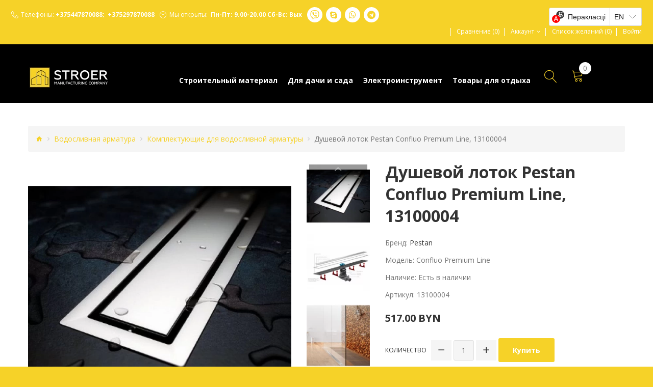

--- FILE ---
content_type: text/html; charset=utf-8
request_url: https://stroer.by/santekhnika-dlya-doma/santehnika/vodoslivnaya-armatura/komplektuyuschie-dlya-vodoslivnoy-armatury?product_id=2119
body_size: 11265
content:
<!DOCTYPE html>
<!--[if IE]><![endif]-->
<!--[if IE 8 ]><html dir="ltr" lang="ru" class="ie8"><![endif]-->
<!--[if IE 9 ]><html dir="ltr" lang="ru" class="ie9"><![endif]-->
<!--[if (gt IE 9)|!(IE)]><!-->
<html dir="ltr" lang="ru" class="">
<!--<![endif]-->
<head>
	<meta charset="UTF-8" />
	<meta name="viewport" content="width=device-width, initial-scale=1, user-scalable=no">
	<meta http-equiv="X-UA-Compatible" content="IE=edge">
	<title>Купить душевой лоток Pestan Confluo Premium Line, 13100004 | Строер Бай</title>
	<base href="https://stroer.by/" />

	<meta name="description" content="Строер Бай ➤ предлагаем приобрести душевой лоток Pestan Confluo Premium Line, 13100004. Выгодные цены, отличное качество продукции, гарантии. Заказывайте: +375(44)787-00-88!" />

	
	
		<link href="catalog/view/javascript/font-awesome/css/font-awesome.min.css" rel="stylesheet" type="text/css" />
	<link href="catalog/view/theme/zemez889/stylesheet/material-design.css" rel="stylesheet">
	<link href="catalog/view/theme/zemez889/stylesheet/linearicons.css" rel="stylesheet">
	<link href="//fonts.googleapis.com/css?family=Open+Sans:300,400,600,700,800&amp;subset=cyrillic" rel="stylesheet">
	
	<link href="catalog/view/javascript/bootstrap/css/bootstrap.min.css" rel="stylesheet" media="screen" />
		<link href="catalog/view/theme/zemez889/stylesheet/photoswipe.css" rel="stylesheet">
	<link href="catalog/view/theme/zemez889/stylesheet/stylesheet.css" rel="stylesheet">
	<link href="catalog/view/theme/zemez889/js/fancybox/jquery.fancybox.css" rel="stylesheet">
							<link href="catalog/view/javascript/jquery/datetimepicker/bootstrap-datetimepicker.min.css" type="text/css" rel="stylesheet" media="screen" />
			<link href="catalog/view/javascript/jquery/swiper/css/swiper.min.css" type="text/css" rel="stylesheet" media="screen" />
	
			<link href="https://stroer.by/santekhnika-dlya-doma/santehnika/vodoslivnaya-armatura/komplektuyuschie-dlya-vodoslivnoy-armatury?product_id=2119" rel="canonical" />
			<link href="https://stroer.by/image/catalog/favicon 120x120.jpg" rel="icon" />
	
	<script src="catalog/view/javascript/jquery/jquery-2.1.1.min.js" type="text/javascript"></script>
	<script src="catalog/view/javascript/bootstrap/js/bootstrap.min.js" type="text/javascript"></script>

			<script src="catalog/view/javascript/jquery/datetimepicker/moment/moment.min.js" type="text/javascript"></script>
			<script src="catalog/view/javascript/jquery/datetimepicker/moment/moment-with-locales.min.js" type="text/javascript"></script>
			<script src="catalog/view/javascript/jquery/datetimepicker/bootstrap-datetimepicker.min.js" type="text/javascript"></script>
			<script src="catalog/view/javascript/jquery/swiper/js/swiper.jquery.js" type="text/javascript"></script>
			<script src="catalog/view/theme/zemez889/js/zemez_megamenu/superfish.min.js" type="text/javascript"></script>
			<script src="catalog/view/theme/zemez889/js/zemez_megamenu/jquery.rd-navbar.min.js" type="text/javascript"></script>
	
	</head>
<body>
	<p id="gl_path" class="hidden">zemez889</p>
	<div id="page">
		<div id="page-preloader" class="visible">
			<div class="loader-wrapper">
				<div class="loader loader1">
					<div>
						<div>
							<div>
								<div>
									<div>
										<div></div>
									</div>
								</div>
							</div>
						</div>
					</div>
				</div>
			</div>
		</div>
		<div class="ie-warning">
			<a href="//windows.microsoft.com/en-us/internet-explorer/download-ie">
				<img src="catalog/view/theme/zemez889/image/warning_bar_0000_us.jpg" height="75" width="1170" alt="You are using an outdated browser. For a faster, safer browsing experience, upgrade for free today."/>
			</a>
		</div>
		<header>
			<div class="top-line">
				
	<div  class="homebuilder clearfix ">
																							<div class="tm-container " >
				<div class="tm-inner">
				 
				<div class="row row-level-1 ">
					<div class="row-inner  clearfix">
													<div class="col-lg-12 col-md-5 col-sm-5 col-xs-12 default">
								<div class="col-inner text-center-xs col-head">
																														<div class="box-phones">
	<i class="linearicons-telephone"></i>
	<span>Телефоны:</span> 
	&#160;<a href="callto:375447870088"> +375447870088</a>;	&#160;<a href="callto:375297870088">   +375297870088</a>
</div>
																																								<div class="box-open">
	<i class="linearicons-clock3"></i><span>Мы открыты:</span> &#160; Пн-Пт: 9.00-20.00 
 Сб-Вс: Вых
</div>
																																								<div class="module-social">
	<div class="social-block">
		<div class="box-heading"></div>
		<div class="box-content">
			
							<ul class="social-list list-unstyled">
											<li><a class="viber-brands" href="viber://chat?number=+375447870088" data-toggle="tooltip" title="Viber"></a></li>
											<li><a class="fa fa-skype" href="skype:live:.cid.cca3be4b2eee1843" data-toggle="tooltip" title="Skype"></a></li>
											<li><a class="fa fa-whatsapp" href="whatsapp://send?phone=375447870088" data-toggle="tooltip" title="Whatsapp"></a></li>
											<li><a class="fa fa-telegram" href="tg://resolve?domain=stroerby" data-toggle="tooltip" title="Telegram"></a></li>
									</ul>
					</div>
	</div>
</div>
																																								<div id="ytWidget"></div><script src="https://translate.yandex.net/website-widget/v1/widget.js?widgetId=ytWidget&amp;pageLang=ru&amp;widgetTheme=light&amp;autoMode=false" type="text/javascript"></script>
																																								<div class="box-nav">
	<a class="top-desktop-link" href="https://stroer.by/sravneniye-tovarov" id="compare-total2" rel="nofollow"> Сравнение (0) </a>
	<nav id="top-links" class="nav toggle-wrap">
		<a class="toggle fa fa-cog" href='#'></a>
		<ul class="toggle_cont">
			<li class="toggle-wrap">
				<span class="toggle">
					<span>Аккаунт</span><i class="material-icons-expand_more"></i>
				</span>
				<ul class="toggle_cont toggle_cont__right">
											<li><a href="https://stroer.by/login" rel="nofollow">Войти</a></li>
						<li><a href="https://stroer.by/registratsiya" rel="nofollow">Регистрация</a></li>
						<li><a href="https://stroer.by/korzina" rel="nofollow">Корзина</a></li>
						<li><a href="https://stroer.by/oformleniye-zakaza" rel="nofollow">Оформить заказ</a></li>
										<li><a href="https://stroer.by/sravneniye-tovarov" id="compare-total2" rel="nofollow"> Сравнение (0) </a></li>
					<li><a class="btn-wishlist" href="https://stroer.by/zakladki" id="wishlist-total" rel="nofollow"><span>Список желаний (0)</span></a></li>
				</ul>
			</li>
		</ul>
	</nav>
	<a class="btn-wishlist top-desktop-link" href="https://stroer.by/zakladki" id="wishlist-total" rel="nofollow"><span>Список желаний (0)</span>
	</a>
			<a class="top-desktop-link" href="https://stroer.by/login" rel="nofollow">Войти</a>
	</div>
																																								
																																								
																																				</div>
							</div>
											</div>
				</div>
								</div>
			</div>
					</div>


			</div>
			<div class="mid-line">
				
	<div  class="homebuilder clearfix ">
																							<div class="tm-container container " >
				<div class="tm-inner">
				 
				<div class="row row-level-1 ">
					<div class="row-inner head_container clearfix">
													<div class="col-lg-2 col-md-2 col-sm-2 col-xs-12 ">
								<div class="col-inner ">
																														<div class="logo">
	 
	<a href="https://stroer.by/">
		<img src="https://stroer.by/image/cachewebp/catalog/logo/Logo_new7-160x40.webp" title="Производственная компания &quot;Строер Бай&quot;" alt="Производственная компания &quot;Строер Бай&quot;" class="img-responsive">
	</a>
	 
</div>
																																				</div>
							</div>
													<div class="col-lg-8 col-md-6 col-sm-9 col-xs-12 ">
								<div class="col-inner header_menu">
																															<div class="megamenu">
		<ul class="sf-menu">
							<li class="sf-with-mega">
											<a href="https://stroer.by/stroitelnyi-material" data-letters="Строительный материал"><span>Строительный материал</span></a>
																<ul class="sf-mega" >
																															<li class="sf-mega_row">
																<div class="sf-mega_section" style="width: 50%">
																																					<ul>
											<li class="submenu_title">
<a href="https://stroer.by/stroitelnyi-material/polikarbonat">Поликарбонат</a></li>
<li>
<a href="https://stroer.by/stroitelnyi-material/polikarbonat/sotovyi-polikarbonat">Сотовый поликарбонат тепличный</a>
</li>
<li>
<a href="https://stroer.by/stroitelnyi-material/polikarbonat/sotovyy-polikarbonat-inzhenernyy">Сотовый поликарбонат инженерный</a>
</li>
<li>
<a href="https://stroer.by/stroitelnyi-material/polikarbonat/sotovyy-polikarbonat-cvetnoy">Сотовый поликарбонат цветной</a>
</li>
<li>
<a href="https://stroer.by/stroitelnyi-material/polikarbonat/monolitnyy-polikarbonat">Монолитный поликарбонат</a>
</li>
<li>
<a href="https://stroer.by/stroitelnyi-material/polikarbonat/monolitnyy-profilirovannyy-polikarbonat">Монолитный профилированный поликарбонат</a>
</li>
<li>
<a href="https://stroer.by/stroitelnyi-material/polikarbonat/komplektuyuschie">Комплектующие для поликарбоната </a>
</li>

										</ul>
																	</div>
																																						<div class="sf-mega_section" style="width: 50%">
																																					<ul>
											<li class="submenu_title">
<a href="https://stroer.by/stroitelnyi-material/svetoprozrachnye-plastiki">Светопрозрачные пластики</a></li>
<li>
<a href="https://stroer.by/stroitelnyi-material/svetoprozrachnye-plastiki/prozrachnyy-shifer">Прозрачный шифер</a>
</li>
<li>
<a href="https://stroer.by/stroitelnyi-material/svetoprozrachnye-plastiki/orgsteklo">Оргстекло экструзионное прозрачное</a>
</li>
<li>
<a href="https://stroer.by/stroitelnyi-material/svetoprozrachnye-plastiki/orgsteklo-ekstruzionnoe-beloe">Оргстекло экструзионное белое</a>
</li>
<li>
<a href="https://stroer.by/stroitelnyi-material/svetoprozrachnye-plastiki/belyy-vspenennyy-pvh">Белый вспененный ПВХ</a>
</li>
<li>
<a href="https://stroer.by/stroitelnyi-material/svetoprozrachnye-plastiki/pet-prozrachnyy">ПЭТ прозрачный </a>
</li>

										</ul>
																	</div>
																																						<div class="sf-mega_section" style="width: 50%">
																																			</div>
																																						<div class="sf-mega_section" style="width: 50%">
																																			</div>
																			</ul>
							</li>
						<li class="sf-with-mega">
											<a href="https://stroer.by/dlya-dachi-i-sada" data-letters="Для дачи и сада"><span>Для дачи и сада</span></a>
																<ul class="sf-mega" >
																															<li class="sf-mega_row">
																<div class="sf-mega_section" style="width: 100%">
																																					<ul>
											<li class="submenu_title">
<a href="https://stroer.by/dlya-dachi-i-sada/teplicy-i-parniki">Теплицы и парники</a></li>
<li>
<a href="https://stroer.by/dlya-dachi-i-sada/teplicy-i-parniki/teplicy-iz-polikarbonata">Теплицы из поликарбоната</a>
</li>

										</ul>
																	</div>
																																						<div class="sf-mega_section" style="width: 100%">
																																					<ul>
											<li class="submenu_title">
<a href="https://stroer.by/dlya-dachi-i-sada/mebel-i-oborudovanie-dlya-dachi">Мебель и оборудование для дачи</a></li>
<li>
<a href="https://stroer.by/dlya-dachi-i-sada/mebel-i-oborudovanie-dlya-dachi/besedki">Беседки</a>
</li>

										</ul>
																	</div>
																																						<div class="sf-mega_section" style="width: 100%">
																																			</div>
																																						<div class="sf-mega_section" style="width: 100%">
																																			</div>
																			</ul>
							</li>
						<li class="sf-with-mega">
											<a href="https://stroer.by/instrumenti-i-oborudovanie" data-letters="Электроинструмент"><span>Электроинструмент</span></a>
																<ul class="sf-mega" >
																															<li class="sf-mega_row">
																<div class="sf-mega_section" style="width: 100%">
																																			</div>
																																						<div class="sf-mega_section" style="width: 100%">
																																			</div>
																																						<div class="sf-mega_section" style="width: 100%">
																																			</div>
																			</ul>
							</li>
						<li class="sf-with-mega">
											<a href="https://stroer.by/dlya-otdiha" data-letters="Товары для отдыха"><span>Товары для отдыха</span></a>
																<ul class="sf-mega" >
																															<li class="sf-mega_row">
																<div class="sf-mega_section" style="width: 100%">
																																					<ul>
											<li class="submenu_title">
<a href="https://stroer.by/dlya-otdiha/turizm-i-otdyh">Туризм и отдых</a></li>
<li>
<a href="https://stroer.by/dlya-otdiha/turizm-i-otdyh/palatki">Палатки</a>
</li>
<li>
<a href="https://stroer.by/dlya-otdiha/turizm-i-otdyh/kempingovaya-mebel">Кемпинговая мебель и аксессуары </a>
</li>

										</ul>
																	</div>
																																						<div class="sf-mega_section" style="width: 100%">
																																			</div>
																																						<div class="sf-mega_section" style="width: 100%">
																																			</div>
																			</ul>
							</li>
			</ul>
</div>
<script>
	;(function ($) {
		$(window).load(function () {
			var o = $('.sf-menu');
			o.superfish();
			o.find('li a').each(function () {
				if ($(location).attr('href').indexOf($(this).attr('href')) >= 0){
					$(this).addClass('active');
					return;
				}
			})
			if (o.parents('aside').length){
				var width = $('.container').outerWidth() - $('aside').outerWidth();
				o.find('.sf-mega').each(function () {
					$(this).width(width);
				})
			}
		});
	})(jQuery);
</script>

																																				</div>
							</div>
													<div class="col-lg-2 col-md-4 col-sm-3 col-xs-12 ">
								<div class="col-inner head_cart">
																														<div class="search">
	<a class="top-search"><i class="linearicons-magnifier"></i></a>
	<div id="search">
		<div class="inner">
		<input type="text" name="search" value="" placeholder="Поиск по магазину" />
			<button type="button" class="button-search"><i class="linearicons-magnifier"></i></button>
		</div>
		<div class="clear"></div>
	</div>
</div>
																																								<div class="box-cart">
	<div id="cart" class="cart toggle-wrap">
		<button type="button" data-loading-text="Загрузка..." class="toggle">
			<i class="linearicons-cart"></i>
			<strong>Корзина</strong>
			<span id="cart-total" class="cart-total">Товаров 0 (0.00 BYN)</span>
			<span id="cart-total2" class="cart-total2">0</span>
		</button>
		<ul class="pull-right toggle_cont">
							<li>
					<p class="text-center">Ваша корзина пуста!</p>
				</li>
					</ul>
	</div>
</div>
																																				</div>
							</div>
											</div>
				</div>
								</div>
			</div>
					</div>


			</div>
					</header>
<div id="product-product" class="container" itemscope itemtype="https://schema.org/Product">
	<ul class="breadcrumb" itemscope itemtype="https://schema.org/BreadcrumbList">
									<li>
					<a href="https://stroer.by/">
						<span><i class="fa fa-home"></i></span>
					</a>
				</li>
												<li itemprop="itemListElement" itemscope itemtype="https://schema.org/ListItem">
											<a itemprop="item" href="https://stroer.by/santekhnika-dlya-doma/santehnika/vodoslivnaya-armatura">
							<span itemprop="name">Водосливная арматура</span>
						</a>
										<meta itemprop="position" content="1">
				</li>
												<li itemprop="itemListElement" itemscope itemtype="https://schema.org/ListItem">
											<a itemprop="item" href="https://stroer.by/santekhnika-dlya-doma/santehnika/vodoslivnaya-armatura/komplektuyuschie-dlya-vodoslivnoy-armatury">
							<span itemprop="name">Комплектующие для водосливной арматуры</span>
						</a>
										<meta itemprop="position" content="2">
				</li>
												<li itemprop="itemListElement" itemscope itemtype="https://schema.org/ListItem">
											<span>
							Душевой лоток Pestan Confluo Premium Line, 13100004
						</span>
						<a itemprop="item" href="https://stroer.by/santekhnika-dlya-doma/santehnika/vodoslivnaya-armatura/komplektuyuschie-dlya-vodoslivnoy-armatury?product_id=2119" style="display: none;">
							<span itemprop="name">Душевой лоток Pestan Confluo Premium Line, 13100004</span>
						</a>
										<meta itemprop="position" content="3">
				</li>
						</ul>
	<div class="row">
		
									<div id="content" class="col-sm-12">
			
			<div class="row">
																	<div class="col-sm-7 product_page-left">
											<div class="product-gallery">
							<div class="row">
								<div class="col-lg-9 pull-right hidden-xs hidden-sm hidden-md text-center">
									<img data-zoom-type="0" width="800" height="800" id="productZoom" src="https://stroer.by/image/cachewebp/catalog/Pestan/conflua-premium-450-1-800x800.webp" alt="Душевой лоток Pestan Confluo Premium Line, 13100004" data-zoom-image="https://stroer.by/image/cachewebp/catalog/Pestan/conflua-premium-450-1-800x800.webp" itemprop="image"/>
								</div>
								<div class="col-lg-3 hidden-xs hidden-sm hidden-md image-thumb">
									<ul id="productGallery" class="image-additional" data-slide-width="144">
																					<li>
												<a href="#" data-image="https://stroer.by/image/cachewebp/catalog/Pestan/conflua-premium-450-1-800x800.webp" data-zoom-image="https://stroer.by/image/cachewebp/catalog/Pestan/conflua-premium-450-1-800x800.webp">
													<img width="144" height="144" src="https://stroer.by/image/cachewebp/catalog/Pestan/conflua-premium-450-1-144x144.webp" alt="Душевой лоток Pestan Confluo Premium Line, 13100004" />
												</a>
											</li>
																					<li>
												<a href="#" data-image="https://stroer.by/image/cachewebp/catalog/Pestan/conflua-premium-450-2-800x800.webp" data-zoom-image="https://stroer.by/image/cachewebp/catalog/Pestan/conflua-premium-450-2-800x800.webp">
													<img width="144" height="144" src="https://stroer.by/image/cachewebp/catalog/Pestan/conflua-premium-450-2-144x144.webp" alt="Душевой лоток Pestan Confluo Premium Line, 13100004" />
												</a>
											</li>
																					<li>
												<a href="#" data-image="https://stroer.by/image/cachewebp/catalog/Pestan/conflua-premium-450-4-800x800.webp" data-zoom-image="https://stroer.by/image/cachewebp/catalog/Pestan/conflua-premium-450-4-800x800.webp">
													<img width="144" height="144" src="https://stroer.by/image/cachewebp/catalog/Pestan/conflua-premium-450-4-144x144.webp" alt="Душевой лоток Pestan Confluo Premium Line, 13100004" />
												</a>
											</li>
																					<li>
												<a href="#" data-image="https://stroer.by/image/cachewebp/catalog/Pestan/conflua-premium-450-5-800x800.webp" data-zoom-image="https://stroer.by/image/cachewebp/catalog/Pestan/conflua-premium-450-5-800x800.webp">
													<img width="144" height="144" src="https://stroer.by/image/cachewebp/catalog/Pestan/conflua-premium-450-5-144x144.webp" alt="Душевой лоток Pestan Confluo Premium Line, 13100004" />
												</a>
											</li>
																					<li>
												<a href="#" data-image="https://stroer.by/image/cachewebp/catalog/Pestan/conflua-premium-450-6-800x800.webp" data-zoom-image="https://stroer.by/image/cachewebp/catalog/Pestan/conflua-premium-450-6-800x800.webp">
													<img width="144" height="144" src="https://stroer.by/image/cachewebp/catalog/Pestan/conflua-premium-450-6-144x144.webp" alt="Душевой лоток Pestan Confluo Premium Line, 13100004" />
												</a>
											</li>
																					<li>
												<a href="#" data-image="https://stroer.by/image/cachewebp/catalog/Pestan/conflua-premium-450-3-800x800.webp" data-zoom-image="https://stroer.by/image/cachewebp/catalog/Pestan/conflua-premium-450-3-800x800.webp">
													<img width="144" height="144" src="https://stroer.by/image/cachewebp/catalog/Pestan/conflua-premium-450-3-144x144.webp" alt="Душевой лоток Pestan Confluo Premium Line, 13100004" />
												</a>
											</li>
																					<li>
												<a href="#" data-image="https://stroer.by/image/cachewebp/catalog/Pestan/13100004-800x800.webp" data-zoom-image="https://stroer.by/image/cachewebp/catalog/Pestan/13100004-800x800.webp">
													<img width="144" height="144" src="https://stroer.by/image/cachewebp/catalog/Pestan/13100004-144x144.webp" alt="Душевой лоток Pestan Confluo Premium Line, 13100004" />
												</a>
											</li>
																			</ul>
								</div>
								<div class="col-xs-12 hidden-lg image-thumb">
									<ul id="productFullGallery" class="image-additional" data-slide-width="144">
																					<li>
												<a href="https://stroer.by/image/cachewebp/catalog/Pestan/conflua-premium-450-1-800x800.webp">
													<img width="800" height="800" src="https://stroer.by/image/cachewebp/catalog/Pestan/conflua-premium-450-1-800x800.webp" alt="Душевой лоток Pestan Confluo Premium Line, 13100004" />
												</a>
											</li>
																					<li>
												<a href="https://stroer.by/image/cachewebp/catalog/Pestan/conflua-premium-450-2-800x800.webp">
													<img width="800" height="800" src="https://stroer.by/image/cachewebp/catalog/Pestan/conflua-premium-450-2-800x800.webp" alt="Душевой лоток Pestan Confluo Premium Line, 13100004" />
												</a>
											</li>
																					<li>
												<a href="https://stroer.by/image/cachewebp/catalog/Pestan/conflua-premium-450-4-800x800.webp">
													<img width="800" height="800" src="https://stroer.by/image/cachewebp/catalog/Pestan/conflua-premium-450-4-800x800.webp" alt="Душевой лоток Pestan Confluo Premium Line, 13100004" />
												</a>
											</li>
																					<li>
												<a href="https://stroer.by/image/cachewebp/catalog/Pestan/conflua-premium-450-5-800x800.webp">
													<img width="800" height="800" src="https://stroer.by/image/cachewebp/catalog/Pestan/conflua-premium-450-5-800x800.webp" alt="Душевой лоток Pestan Confluo Premium Line, 13100004" />
												</a>
											</li>
																					<li>
												<a href="https://stroer.by/image/cachewebp/catalog/Pestan/conflua-premium-450-6-800x800.webp">
													<img width="800" height="800" src="https://stroer.by/image/cachewebp/catalog/Pestan/conflua-premium-450-6-800x800.webp" alt="Душевой лоток Pestan Confluo Premium Line, 13100004" />
												</a>
											</li>
																					<li>
												<a href="https://stroer.by/image/cachewebp/catalog/Pestan/conflua-premium-450-3-800x800.webp">
													<img width="800" height="800" src="https://stroer.by/image/cachewebp/catalog/Pestan/conflua-premium-450-3-800x800.webp" alt="Душевой лоток Pestan Confluo Premium Line, 13100004" />
												</a>
											</li>
																					<li>
												<a href="https://stroer.by/image/cachewebp/catalog/Pestan/13100004-800x800.webp">
													<img width="800" height="800" src="https://stroer.by/image/cachewebp/catalog/Pestan/13100004-800x800.webp" alt="Душевой лоток Pestan Confluo Premium Line, 13100004" />
												</a>
											</li>
																			</ul>
								</div>
							</div>
						</div>
									</div>
																	<div class="col-sm-5 product_page-right">
					<div class="general_info product-info">
						<h1 class="product-title" itemprop="name">Душевой лоток Pestan Confluo Premium Line, 13100004</h1>
						<ul class="list-unstyled">
															<li>Бренд: <a href="https://stroer.by/pestan">Pestan</a></li>
														<li>Модель: Confluo Premium Line</li>
							                          		<li>Наличие: Есть в наличии</li>                          
															<li>Артикул: 13100004</li>
													</ul><br>
													<div class="price" itemprop="offers" itemscope itemtype="https://schema.org/Offer">
								<meta itemprop="price" content="517"/>
																	<span>517.00 BYN</span>
																<meta itemprop="priceCurrency" content="BYN">
																															</div>
												<div id="product">
																					<div class="form-group">
								<div class="quantity">
									<label class="control-label" for="input-quantity">Количество</label>
									<a class="counter counter-minus material-design-horizontal39" href='#'></a>
									<input type="text" name="quantity" value="1" size="2" id="input-quantity" class="form-control"/>
									<input type="hidden" name="product_id" value="2119"/>
									<input type="hidden" name="product_price" value="517.0000"/>
									<input type="hidden" name="product_price_currency" value="BYN"/>
									<a class="counter counter-plus material-design-add186" href='#'></a>
									<button type="button" id="button-cart" data-loading-text="Загрузка..." class="btn-primary">Купить</button>
								</div>
							</div>
							<ul class="product-buttons">
								<li>
									<button type="button" class="product-button" data-toggle="tooltip" title=" В закладки " onclick="wishlist.change(this, '2119');">
										<i class="linearicons-heart"></i>
										<span> В закладки </span>
									</button>
								</li>
								<li>
									<button type="button" data-toggle="tooltip" class="product-button" title="В сравнение" onclick="compare.add('2119');"><i class="linearicons-tab"></i><span>В сравнение</span>
									</button>
								</li>
							</ul>
													</div>
						
																				<div class="review">
								<span class="review-link review-link-show">
									<a class="link" href="#">0 отзывов</a>
								</span>
								<span class="review-link review-link-write">
									<a class="link" href="#">Написать отзыв</a>
								</span>
							</div>
												<hr>
													<div class="product-share">
								<!-- Go to www.addthis.com/dashboard to customize your tools --> <script type="text/javascript" src="//s7.addthis.com/js/300/addthis_widget.js#pubid=ra-60fac3a80801a945"></script>
<!-- Go to www.addthis.com/dashboard to customize your tools --> <div class="addthis_inline_share_toolbox"></div>
							</div>
											</div>
				</div>
			</div>
			<div class="product_tabs">
				<ul class="nav nav-tabs">
					<li class="active">
						<a href="#tab-description" data-toggle="tab">
							Описание
						</a>
					</li>
											<li>
							<a href="#tab-specification" data-toggle="tab">
								Характеристики
							</a>
						</li>
																<li>
							<a href="#tab-review" data-toggle="tab">
								Отзывов (0)
							</a>
						</li>
														</ul>
				<div class="tab-content">
					<div class="tab-pane active" id="tab-description" itemprop="description">
						<p><b>Особенности модели:&nbsp;&nbsp;</b></p><p>уникальный дизайн;&nbsp;</p><p>регулируемый угол выходного отверстия на 15°;&nbsp;</p><p>вращаемый сифон на 360°;&nbsp;</p><p>высокое качество материалов;&nbsp;</p><p>легкость монтажа и простота обслуживания;&nbsp;</p><p>длительный срок эксплуатации.&nbsp;</p>
					</div>
											<div class="tab-pane" id="tab-specification">
							<table class="table table-bordered">
																	<thead>
										<tr>
											<td colspan="2"><strong>Основные характеристики</strong></td>
										</tr>
									</thead>
									<tbody>
																					<tr>
												<td>Вид затвора</td>
												<td>Гидрозатвор</td>
											</tr>
																					<tr>
												<td>Диаметр выходного/входного отверстия</td>
												<td>50 мм/40 мм</td>
											</tr>
																					<tr>
												<td>Длина лотка</td>
												<td>65 см</td>
											</tr>
																					<tr>
												<td>Материал корпуса</td>
												<td>РР</td>
											</tr>
																					<tr>
												<td>Металлические детали</td>
												<td>Нержавеющая сталь AISI 304</td>
											</tr>
																					<tr>
												<td>Монтажная высота</td>
												<td>минимальная 64-71 мм</td>
											</tr>
																					<tr>
												<td>Нагрузка на решетку (в соответствии с EN 1253)</td>
												<td>класс K3 (до 300 кг давления)</td>
											</tr>
																					<tr>
												<td>Пропускная способность</td>
												<td>48 л/мин</td>
											</tr>
																					<tr>
												<td>Страна</td>
												<td>Сербия</td>
											</tr>
																					<tr>
												<td>Коллекция</td>
												<td>Confluo</td>
											</tr>
																					<tr>
												<td>Гарантия</td>
												<td>2 года</td>
											</tr>
																					<tr>
												<td>Бренд</td>
												<td>Pestan</td>
											</tr>
																					<tr>
												<td>Цвет</td>
												<td>Матовый хром</td>
											</tr>
																			</tbody>
															</table>
						</div>
																<div class="tab-pane product-reviews" id="tab-review">
							<form class="form-horizontal" id="form-review">
								<div id="review"></div>
								<div class="review-form-title">
									<div class="product-section_title h3" id="reviews_form_title">Написать отзыв</div>
								</div>
								<div class="product-review-form" id="reviews_form">
																			<div class="form-group required">
											<div class="col-sm-12">
												<label class="control-label" for="input-name">Ваше имя:</label>
												<input type="text" name="name" value="" id="input-name" class="form-control" />
											</div>
										</div>
										<div class="form-group required">
											<div class="col-sm-12">
												<label class="control-label" for="input-review">Ваш отзыв:</label>
												<textarea name="text" rows="5" id="input-review" class="form-control"></textarea>
												<div class="help-block"><span style="color: #FF0000;">Примечание:</span> HTML разметка не поддерживается! Используйте обычный текст.</div>
											</div>
										</div>
										<div class="form-group required">
											<div class="col-sm-12">
												<label class="control-label">Оценка:</label>
												&nbsp;&nbsp;&nbsp; Плохо&nbsp;
												<input type="radio" name="rating" value="1" />
												&nbsp;
												<input type="radio" name="rating" value="2" />
												&nbsp;
												<input type="radio" name="rating" value="3" />
												&nbsp;
												<input type="radio" name="rating" value="4" />
												&nbsp;
												<input type="radio" name="rating" value="5" />
												&nbsp;Хорошо
											</div>
										</div>
										
										<div class="buttons clearfix">
											<div class="pull-right">
												<button type="button" id="button-review" data-loading-text="Загрузка..." class="btn btn-primary">Продолжить</button>
											</div>
										</div>
																	</div>
							</form>
						</div>
														</div>
			</div>
			<!-- related Products -->
									
		</div>
		
	</div>
</div>
<script>
(function ($) {
	$(document).ready(function () {
		$('.review-link a').click(function (e) {
			e.preventDefault();
			$('.product_tabs a[href="#tab-review"').tab('show');

		});
		$('.review-link-show').click(function () {
			$('html, body').animate({
				'scrollTop': $('.product_tabs').offset().top - ($('#stuck').outerHeight() + 50)
			}, 1000);
		});
		$('.review-link-write').click(function () {
			$('html, body').animate({
				'scrollTop': $('#reviews_form_title').offset().top - ($('#stuck').outerHeight() + 50)
			}, 1000);
			$('#reviews_form_title').addClass('close-tab').parents('#tab-review').find('#reviews_form').slideDown();
		});
		$('.product_tabs li:first-child a').tab('show');

		$('#reviews_form_title').addClass('close-tab');
		$('#reviews_form_title').on("click", function () {
			if ($(this).hasClass('close-tab')) {
				$(this).removeClass('close').parents('#tab-review').find('#reviews_form').slideToggle();
			}
			else {
				$(this).addClass('close-tab').parents('#tab-review').find('#reviews_form').slideToggle();
			}
		});
	});
})(jQuery);
</script>
<script type="text/javascript">
document.getElementById('input-quantity').onkeypress = function (e) {
	e = e || event;
	if (e.ctrlKey || e.altKey || e.metaKey) return;
	var chr = getChar(e);
	if (chr == null) return;
	if (chr < '0' || chr > '9') {
		return false;
	}
}
function getChar(event) {
	if (event.which == null) {
		if (event.keyCode < 32) return null;
		return String.fromCharCode(event.keyCode)
	}
	if (event.which != 0 && event.charCode != 0) {
		if (event.which < 32) return null;
		return String.fromCharCode(event.which)
	}
	return null;
}
</script>
<script type="text/javascript">
$('select[name=\'recurring_id\'], input[name="quantity"]').change(function(){
	$.ajax({
		url: 'index.php?route=product/product/getRecurringDescription',
		type: 'post',
		data: $('input[name=\'product_id\'], input[name=\'quantity\'], select[name=\'recurring_id\']'),
		dataType: 'json',
		beforeSend: function() {
			$('#recurring-description').html('');
		},
		success: function(json) {
			$('.alert-dismissible, .text-danger').remove();

			if (json['success']) {
				$('#recurring-description').html(json['success']);
			}
		}
	});
});
</script>
<script type="text/javascript">
var timer2;
$('#button-cart').on('click', function() {
	$.ajax({
		url: 'index.php?route=checkout/cart/add',
		type: 'post',
		data: $('#product input[type=\'text\'], #product input[type=\'hidden\'], #product input[type=\'radio\']:checked, #product input[type=\'checkbox\']:checked, #product select, #product textarea'),
		dataType: 'json',
		success: function(json) {
			clearTimeout(timer2);
			$('.alert-dismissible, .text-danger').remove();
			$('.form-group').removeClass('has-error');

			if (json['error']) {
				if (json['error']['option']) {
					for (i in json['error']['option']) {
						var element = $('#input-option' + i.replace('_', '-'));

						if (element.parent().hasClass('input-group')) {
							element.parent().after('<div class="text-danger">' + json['error']['option'][i] + '</div>');
						} else {
							element.after('<div class="text-danger">' + json['error']['option'][i] + '</div>');
						}
					}
				}

				if (json['error']['recurring']) {
					$('select[name=\'recurring_id\']').after('<div class="text-danger">' + json['error']['recurring'] + '</div>');
				}

				$('.text-danger').parent().addClass('has-error');
			}

			if (json['success']) {
				$('#content').parent().before('<div class="alert alert-success"><i class="material-design-verification24"></i> ' + json['success'] + '<button type="button" class="close material-design-close47"></button></div>');
				$('#cart-total').html(json['total']);
				$('#cart-total2').html(json['total2']);

				$('#cart > ul').load('index.php?route=common/cart/info ul li');
				timer2 = setTimeout(function () {
					$('.alert').addClass('fadeOut');
				}, 4000);
				$('.fancybox-close').length ? $('.fancybox-close').trigger('click') : null;
			}
		},
		error: function(xhr, ajaxOptions, thrownError) {
			alert(thrownError + "\r\n" + xhr.statusText + "\r\n" + xhr.responseText);
		}
	});
});
</script>
<script type="text/javascript">
$('.date').datetimepicker({
	language: 'ru',
	pickTime: false
});

$('.datetime').datetimepicker({
	language: 'ru',
	pickDate: true,
	pickTime: true
});

$('.time').datetimepicker({
	language: 'ru',
	pickDate: false
});
</script>
<script type="text/javascript">
$('#review').delegate('.pagination a', 'click', function(e) {
	e.preventDefault();

	$('#review').fadeOut('slow');

	$('#review').load(this.href);

	$('#review').fadeIn('slow');
});

$('#review').load('index.php?route=product/product/review&product_id=2119');

$('#button-review').on('click', function() {
	$.ajax({
		url: 'index.php?route=product/product/write&product_id=2119',
		type: 'post',
		dataType: 'json',
		data: $("#form-review").serialize(),
		beforeSend: function() {
			$('#button-review').button('loading');
		},
		complete: function() {
			$('#button-review').button('reset');
		},
		success: function(json) {
			$('.alert-dismissible').remove();

			if (json['error']) {
				$('#review').after('<div class="alert alert-danger alert-dismissible"><i class="fa fa-exclamation-circle"></i> ' + json['error'] + '</div>');
			}

			if (json['success']) {
				$('#review').after('<div class="alert alert-success alert-dismissible"><i class="fa fa-check-circle"></i> ' + json['success'] + '</div>');

				$('input[name=\'name\']').val('');
				$('textarea[name=\'text\']').val('');
				$('input[name=\'rating\']:checked').prop('checked', false);
			}
		}
	});
});
</script>
<footer>
	<div class="bg-footer">
		<div class="container">
			<div class="row">
									<div class="col-xs-12 col-sm-3 col-md-3 col-lg-3">	<div class="h3">О нас</div>
<p>ООО "Строер Бай" - торговая компания, которая специализируется на поставке строительных материалов на крупные торговые и промышленные объекты. Опыт работы в сфере продаж насчитывает более 15 лет кропотливого и продуктивного труда. Продукция Stroer BY LLC&nbsp;&nbsp;представлена не только на территории Республики Беларусь, но так же и за пределами стран СНГ.</p><p>Всегда открыты к диалогу со своими заказчиками и с поставщиками, работаем с наличным и безналичным расчетом. Специалисты нашей компании будут рады помочь вам и вашему бизнесу.</p>
</div>
													<div class="col-xs-12 col-sm-3 col-md-3 col-lg-3">	<div class="megamenu">
		<ul class="sf-menu">
							<li >
											<span>Информация</span>
													</li>
						<li >
											<a href="/o-nas" data-letters="O нас"><span>O нас</span></a>
													</li>
						<li >
											<a href="/informatsiya-o-dostavke" data-letters="Информация о доставке"><span>Информация о доставке</span></a>
													</li>
						<li >
											<a href="/dogovor-publichnoy-oferty" data-letters="Договор публичной оферты"><span>Договор публичной оферты</span></a>
													</li>
						<li >
											<a href="/politika-konfidentsialnosti" data-letters="Политика конфиденциальности"><span>Политика конфиденциальности</span></a>
													</li>
						<li >
											<a href="/kontakty" data-letters="Контакты"><span>Контакты</span></a>
													</li>
						<li >
											<a href="/vozvrat-tovara" data-letters="Возврат"><span>Возврат</span></a>
													</li>
						<li >
											<a href="/simple-portfolio" data-letters="Реализованные проекты"><span>Реализованные проекты</span></a>
													</li>
						<li >
											<a href="/simple-blog" data-letters="Блог"><span>Блог</span></a>
													</li>
						<li >
											<a href="/reviews" data-letters="Отзывы о магазине"><span>Отзывы о магазине</span></a>
													</li>
			</ul>
</div>
<script>
	;(function ($) {
		$(window).load(function () {
			var o = $('.sf-menu');
			o.superfish();
			o.find('li a').each(function () {
				if ($(location).attr('href').indexOf($(this).attr('href')) >= 0){
					$(this).addClass('active');
					return;
				}
			})
			if (o.parents('aside').length){
				var width = $('.container').outerWidth() - $('aside').outerWidth();
				o.find('.sf-mega').each(function () {
					$(this).width(width);
				})
			}
		});
	})(jQuery);
</script>

</div>
													<div class="col-xs-12 col-sm-3 col-md-3 col-lg-3">
<div class="box-heading h3">Информация о магазине</div>
<div class="box-content footer_box" itemscope="" itemtype="https://schema.org/Organization">
	<span itemprop="name" style="display:none;">Строер Бай</span>
	<div class="address">
		<div class="dl">
			<span class="dt"><i class="linearicons-map-marker"></i>Адрес:</span>
			<span class="dd"><a class="footer-link" href="//www.google.com/maps/?q=53.924689668746325,+27.509023997756753" target="_blank"><span itemprop="address">Республика Беларусь, город Минск</span></a></span>
		</div>
		<div class="dl">
			<span class="dt"><i class="linearicons-telephone"></i>Телефон:</span>
			<span class="dd">
				<a class="footer-link" href="callto:375447870088"><span itemprop="telephone"> +375447870088</span></a>; <a class="footer-link" href="callto:375297870088"><span itemprop="telephone">  +375297870088</span></a>			</span>
		</div>
		<div class="dl">
			<span class="dt"><i class="linearicons-clock3"></i>Мы открыты:</span>
			<span class="dd"> Пн-Пт: 9.00-20.00 
 Сб-Вс: Вых</span>
		</div>
	</div>
	<p><i class="linearicons-envelope"></i><span>e-mail:</span> <a href="mailto:info@stroer.by"><span itemprop="email">info@stroer.by</span></a></p>
</div>
</div>
													<div class="col-xs-12 col-sm-3 col-md-3 col-lg-3"><div id="stroer-newsletter" class="box newsletter">	
	<div class="box-heading"><div class="h3">Подпишитесь на нашу рассылку:</div></div>
	<div class="box-content">
		<div class="newsletter-description"><p>Получите всю самую свежую информацию о событиях, продажах и предложениях. Подпишитесь на рассылку новостей сегодня.<br></p></div>			<form method="post" enctype="multipart/form-data" id="stroer-newsletter-form">
				<div class="stroer-login-form">
					<div class="stroer-login-input-phone">
					  <label class="control-label" for="input-stroer-newsletter-phone"></label>
						<input type="tel" name="stroer_newsletter_phone" value="" placeholder="Телефон"
						id="input-stroer-newsletter-phone" class="form-control"/>
					</div>
					<label class="checkbox-label" for="input-stroer-checkbox">
						<input type="checkbox" id="input-stroer-checkbox" required class="form-checkbox"/>
						<span class="checkbox-text">
							Согласен на обработку персональных данных
						</span>
					</label>

				</div>
				<button type="submit" id="stroer-newsletter-button" class="btn-primary">Подписаться</button>
				<span id="stroer-newsletter_error" class="newsletter-error"></span>
				<span id="stroer-newsletter_success" class="newsletter-success"></span>
			</form>
		</div>
	</div>
	<script>
	$(document).ready(function () {
		$('#stroer-newsletter').submit(function(e) {
			e.preventDefault();
			$.ajax({
				url: 'index.php?route=extension/module/stroer_newsletter/addNewsletter',
				type: 'POST',
				dataType: 'json',
				data: $('#stroer-newsletter').find('input[type=\'tel\']'),
				success: function(json) {
					if (json['success']) {
						$('#stroer-newsletter_error').html('');
						$('#stroer-newsletter_success').stop(true, true).html(json['success']).fadeIn(300).delay(4000).fadeOut(300);
					} else {
						$('#stroer-newsletter_success').html('');
						$('#stroer-newsletter_error').stop(true, true).html(json['error']).fadeIn(300).delay(4000).fadeOut(300);
					}
				},
				error: function(xhr, ajaxOptions, thrownError) {
					console.log(thrownError + "\r\n" + xhr.statusText + "\r\n" + xhr.responseText);
				}
			});
		});
	});
	</script>
</div>
							</div>
		</div>
	</div>
	<div class="bg-primary">
		<div class="container">
			<div class="row">
				<div class="col-xs-12 col-sm-9">
											<div class="module-social">
	<div class="social-block">
		<div class="box-heading"></div>
		<div class="box-content">
			
							<ul class="social-list list-unstyled">
											<li><a class="fa fa-instagram" href="https://www.instagram.com/stroer.by/" data-toggle="tooltip" title="Instagram"></a></li>
											<li><a class="fa fa-facebook" href="https://www.facebook.com/" data-toggle="tooltip" title="Facebook"></a></li>
											<li><a class="fa fa-youtube" href="//plus.google.com/+TemplateMonster" data-toggle="tooltip" title="YouTube"></a></li>
									</ul>
					</div>
	</div>
</div>
<ul class="box-payments">
	<li><img src="image/catalog/payments/payment_1.jpg" alt="visa"></li>
	<li><img src="image/catalog/payments/payment_2.jpg" alt="visa-electron"></li>
	<li><img src="image/catalog/payments/payment_3.jpg" alt="mastercard"></li>
	<li><img src="image/catalog/payments/payment_4.jpg" alt="maestro"></li>
	<li><img src="image/catalog/payments/payment_5.jpg" alt="paypal"></li>
</ul>

									</div>
				<div class="col-xs-12 col-sm-3">
					<div class="copyright">
						Работает на <a href="https://opencart.com">OpenCart</a><br /> Производственная компания &quot;Строер Бай&quot; &copy; 2026
					</div>
				</div>
			</div>
		</div>
	</div>
	<!-- [[%FOOTER_LINK]] -->
</footer>
<div class="ajax-overlay"></div>
<div class="ajax-quickview-overlay">
	<span class="ajax-quickview-overlay__preloader"></span>
</div>
</div>
	<script src="catalog/view/theme/zemez889/js/jquery.elevatezoom.js" type="text/javascript"></script>
<script src="catalog/view/theme/zemez889/js/device.min.js" type="text/javascript"></script>
<script src="catalog/view/theme/zemez889/js/livesearch.min.js" type="text/javascript"></script>
<script src="catalog/view/theme/zemez889/js/common.js" type="text/javascript"></script>
<script src="catalog/view/theme/zemez889/js/script.js" type="text/javascript"></script>
<script src="catalog/view/theme/zemez889/js/jquery.maskedinput.js" type="text/javascript"></script>

<script>
    window.dataLayer = window.dataLayer || [];
    function gtag(){dataLayer.push(arguments);}
    
    document.addEventListener('DOMContentLoaded', () => {
        /** init after 3500 seconds - this could be adjusted */
        setTimeout(initMetrika, 3500);
        setTimeout(initGA, 3500);
    });

    document.addEventListener('scroll', initMetrikaOnEvent);
    document.addEventListener('mousemove', initMetrikaOnEvent);
    document.addEventListener('touchstart', initMetrikaOnEvent);
    
    document.addEventListener('scroll', initGAOnEvent);
    document.addEventListener('mousemove', initGAOnEvent);
    document.addEventListener('touchstart', initGAOnEvent);

    function initMetrikaOnEvent (event) {
        initMetrika();
        event.currentTarget.removeEventListener(event.type, initMetrikaOnEvent);
    }
    
    function initGAOnEvent (event) {
        initGA();
        event.currentTarget.removeEventListener(event.type, initGAOnEvent);
    }

    function initMetrika () {
        if (window.metrikaDidInit) {
            return false;
        }
        window.metrikaDidInit = true; // flag to ensure script does not get added to DOM more than once.
        
        (function(m,e,t,r,i,k,a){m[i]=m[i]||function(){(m[i].a=m[i].a||[]).push(arguments)};
   m[i].l=1*new Date();k=e.createElement(t),a=e.getElementsByTagName(t)[0],k.async=1,k.src=r,a.parentNode.insertBefore(k,a)})
   (window, document, "script", "https://mc.yandex.ru/metrika/tag.js", "ym");

   ym(75572410, "init", {
        clickmap:true,
        trackLinks:true,
        accurateTrackBounce:true
   });
    }
   
   function initGA() {
        if (window.gaDidInit) {
            return false;
        }
        window.gaDidInit = true; // flag to ensure script does not get added to DOM more than once.

        const script = document.createElement('script');
        script.type = 'text/javascript';
        script.async = true;
        script.onload = () => { dataLayer.push({ event: 'gtm.js', 'gtm.start': (new Date()).getTime(), 'gtm.uniqueEventId': 0 }); } // this part ensures PageViews is always tracked
        script.src = 'https://www.googletagmanager.com/gtag/js?id=UA-194388384-1';

        document.head.appendChild(script);

        gtag('js', new Date());
        gtag('config', 'UA-194388384-1');
    }
</script>
</body>
</html>


--- FILE ---
content_type: text/html
request_url: https://translate.yandex.net/website-widget/v1/widget.html
body_size: 45240
content:


<style>
    @-webkit-keyframes yt-spin {
        0% {
            -webkit-transform: rotate(0deg);
        }
        100% {
            -webkit-transform: rotate(360deg);
        }
    }

    @-moz-keyframes yt-spin {
        0% {
            -moz-transform: rotate(0deg);
        }
        100% {
            -moz-transform: rotate(360deg);
        }
    }

    @-o-keyframes yt-spin {
        0% {
            -o-transform: rotate(0deg);
        }
        100% {
            -o-transform: rotate(360deg);
        }
    }

    @keyframes yt-spin {
        0% {
            transform: rotate(0deg);
        }
        100% {
            transform: rotate(360deg);
        }
    }

    #yt-widget,
    #yt-widget * {
        clip: auto;
        font: 14px Arial, Helvetica, sans-serif;
        float: none;
        width: auto;
        color: #222;
        height: auto;
        margin: 0;
        border: 0;
        opacity: 1;
        z-index: auto;
        padding: 0;
        outline: 0;
        position: static;
        overflow: visible;
        direction: ltr;
        box-shadow: none;
        text-align: left;
        background: none;
        visibility: visible;
        text-indent: 0;
        text-shadow: none;
    	word-spacing: normal;
        border-radius: 0;
        text-transform: none;
        letter-spacing: normal;
        vertical-align: baseline;
        text-decoration: none;

        -webkit-transform: none;
           -moz-transform: none;
            -ms-transform: none;
             -o-transform: none;
                transform: none;

        -webkit-transition: none;
           -moz-transition: none;
             -o-transition: none;
                transition: none;

        -webkit-box-sizing: content-box;
           -moz-box-sizing: content-box;
                box-sizing: content-box;
    }

    #yt-widget:after,
    #yt-widget:before,
    #yt-widget *:after,
    #yt-widget *:before {
        display: none;
    }

    #yt-widget {
        display: inline-block;
        white-space: nowrap;

        -webkit-user-select: none;
           -moz-user-select: none;
                user-select: none;

        -webkit-tap-highlight-color: rgba(0, 0, 0, 0);
    }

    #yt-widget.yt-state_mobile * {
        font-size: 16px;
    }

    #yt-widget .yt-button {
        height: 34px;
        cursor: pointer;
        border: 1px solid #d5d5d5;
        padding: 0 8px;
        display: inline-block;
        position: relative;
        background: #fff;
        line-height: 34px;
        border-radius: 3px;
        vertical-align: middle;
    }

    #yt-widget .yt-button:active {
        background: #f6f5f3;
    }

    #yt-widget .yt-button_type_left {
        padding: 0 8px 0 36px;
        border-radius: 3px 0 0 3px;
    }

    #yt-widget .yt-button_type_right {
        padding: 0 34px 0 8px;
        margin-left: -1px;
        border-radius: 0 3px 3px 0;
    }

    #yt-widget .yt-button_type_close {
        top: 5px;
        right: 5px;
        width: 34px;
        border: none;
        display: none;
        padding: 0;
        position: fixed;
    }

    #yt-widget.yt-state_mobile .yt-button_type_close {
        display: block;
    }

    #yt-widget .yt-button__icon {
        top: 0;
        width: 34px;
        height: 34px;
        display: block;
        position: absolute;
        background: url("[data-uri]") no-repeat;
    }

    #yt-widget .yt-button__icon_type_left {
        left: 0;
    }

    #yt-widget .yt-button__icon_type_right {
        right: 0;
        background-position: -34px 0;
    }

    #yt-widget .yt-button_type_close > .yt-button__icon {
        background-position: -68px 0;
    }

    #yt-widget.yt-state_busy .yt-button__icon_type_left {
        background: none;
    }

    #yt-widget.yt-state_busy .yt-button__icon_type_left:after {
        top: 50%;
        left: 50%;
        clip: rect(auto, auto, 8px, auto);
        color: #fc0;
        width: 16px;
        height: 16px;
        margin: -8px 0 0 -8px;
        content: "";
        display: block;
        position: absolute;
        box-shadow: 0 0 0 2px inset;
        border-radius: 50%;

        -webkit-animation: yt-spin 0.8s infinite linear;
           -moz-animation: yt-spin 0.8s infinite linear;
             -o-animation: yt-spin 0.8s infinite linear;
                animation: yt-spin 0.8s infinite linear;
    }

    #yt-widget.yt-state_done .yt-button__icon_type_left {
        background-position: -102px 0;
    }

    #yt-widget.yt-state_error .yt-button__icon_type_left {
        background-position: -136px 0;
    }

    #yt-widget.yt-state_active .yt-button__icon_type_right {
        background-position: -68px 0;
    }

    #yt-widget.yt-state_invalid .yt-button_type_left * {
        opacity: 0.4;
    }

    #yt-widget.yt-state_expanded .yt-button_type_right {
        background-color: #f6f5f3;
    }

    #yt-widget .yt-button_type_right > .yt-button__text {
        text-transform: uppercase;
    }

    #yt-widget .yt-wrapper {
        position: relative;
    }

    #yt-widget .yt-wrapper_align_right {
        text-align: right;
        margin-top: 3px;
    }

    #yt-widget .yt-listbox {
        border: 1px solid #d5d5d5;
        z-index: 999999;
        position: absolute;
        margin-top: 5px;
        background: #fff;
        box-shadow: 0 10px 20px -4px rgba(0, 0, 0, 0.1);
    }

    #yt-widget .yt-listbox[hidden] {
        display: none;
    }

    #yt-widget.yt-state_right .yt-listbox {
        right: 0;
    }

    #yt-widget.yt-state_bottom .yt-listbox {
        bottom: 100%;
        margin: 0 0 5px;
    }

    #yt-widget.yt-state_mobile .yt-listbox {
        top: 0;
        left: 0;
        right: 0;
        bottom: 0;
        margin: 0;
        border: none;
        position: fixed;
        overflow-y: auto;
        box-shadow: none;

        -webkit-overflow-scrolling: touch;
    }

    #yt-widget .yt-listbox__col {
        display: inline-block;
        list-style: none;
        vertical-align: top;
    }

    #yt-widget.yt-state_mobile .yt-listbox__col {
        display: block;
    }

    #yt-widget .yt-listbox__text,
    #yt-widget .yt-listbox__label {
        display: block;
    }

    #yt-widget .yt-listbox__text {
        cursor: pointer;
        padding: 0 8px;
        line-height: 34px;
    }

    #yt-widget.yt-state_mobile .yt-listbox__text {
        line-height: 44px;
    }

    #yt-widget .yt-listbox__input {
        position: absolute;
        visibility: hidden;
    }

    #yt-widget .yt-listbox__input:checked ~ .yt-listbox__text {
        font-weight: bold;
        background-color: #f6f5f3;
    }

    #yt-widget .yt-listbox__text:hover,
    #yt-widget .yt-listbox__input:checked ~ .yt-listbox__text:hover {
        background-color: #ffeba0;
    }

    #yt-widget .yt-servicelink {
        color: #000;
        display: inline-block;
        font-size: 12px;
    }

    #yt-widget.yt-state_mobile .yt-servicelink {
        font-size: 14px;
    }

    #yt-widget .yt-servicelink:hover,
    #yt-widget .yt-servicelink:first-letter {
        color: #f00;
    }

    /* Dark theme */

    #yt-widget[data-theme="dark"],
    #yt-widget[data-theme="dark"] * {
        color: #fff;
    }

    #yt-widget[data-theme="dark"] .yt-button,
    #yt-widget[data-theme="dark"] .yt-listbox {
        border-color: #999;
        background-color: #777;
    }

    #yt-widget[data-theme="dark"] .yt-servicelink,
    #yt-widget[data-theme="dark"] .yt-servicelink:first-letter {
        color: rgba(255, 255, 255, 0.5);
    }

    #yt-widget[data-theme="dark"] .yt-servicelink:hover,
    #yt-widget[data-theme="dark"] .yt-servicelink:hover:first-letter {
        color: #fff;
    }

    #yt-widget[data-theme="dark"] .yt-button:active,
    #yt-widget[data-theme="dark"] .yt-listbox__text:hover,
    #yt-widget[data-theme="dark"].yt-state_expanded .yt-button_type_right,
    #yt-widget[data-theme="dark"] .yt-listbox__input:checked ~ .yt-listbox__text {
        background-color: #656565;
    }

    #yt-widget[data-theme="dark"] .yt-button__icon_type_right {
        background-position: -34px -34px;
    }

    #yt-widget[data-theme="dark"].yt-state_busy .yt-button__icon_type_left:after {
        color: #fff;
    }

    #yt-widget[data-theme="dark"].yt-state_done .yt-button__icon_type_left {
        background-position: -102px -34px;
    }

    #yt-widget[data-theme="dark"].yt-state_error .yt-button__icon_type_left {
        background-position: -136px -34px;
    }

    #yt-widget[data-theme="dark"].yt-state_active .yt-button__icon_type_right,
    #yt-widget[data-theme="dark"].yt-state_mobile .yt-button_type_close > .yt-button__icon {
        background-position: -68px -34px;
    }
</style>
<div id="yt-widget" class="yt-widget" tabindex="-1" translate="no">
    <div class="yt-wrapper" unselectable="on">
        <span class="yt-button yt-button_type_left" unselectable="on">
            <span class="yt-button__icon yt-button__icon_type_left" unselectable="on"></span>
            <span class="yt-button__text" unselectable="on">Перакласці</span>
        </span><span class="yt-button yt-button_type_right" unselectable="on">
            <span class="yt-button__text" unselectable="on">&mdash;</span>
            <span class="yt-button__icon yt-button__icon_type_right" unselectable="on"></span>
        </span>
        <form class="yt-listbox" hidden unselectable="on">
            <span class="yt-button yt-button_type_close"><span class="yt-button__icon"></span></span>
            <ul class="yt-listbox__col" unselectable="on">
                
                    
                    <li class="yt-listbox__cell" unselectable="on"><label class="yt-listbox__label" unselectable="on"><input type="radio" name="yt-lang" value="az" class="yt-listbox__input"><span class="yt-listbox__text" unselectable="on">Азербайджанская</span></label></li>
                
                    
                    <li class="yt-listbox__cell" unselectable="on"><label class="yt-listbox__label" unselectable="on"><input type="radio" name="yt-lang" value="sq" class="yt-listbox__input"><span class="yt-listbox__text" unselectable="on">Албанская</span></label></li>
                
                    
                    <li class="yt-listbox__cell" unselectable="on"><label class="yt-listbox__label" unselectable="on"><input type="radio" name="yt-lang" value="am" class="yt-listbox__input"><span class="yt-listbox__text" unselectable="on">Амхарская</span></label></li>
                
                    
                    <li class="yt-listbox__cell" unselectable="on"><label class="yt-listbox__label" unselectable="on"><input type="radio" name="yt-lang" value="en" class="yt-listbox__input"><span class="yt-listbox__text" unselectable="on">Англійская</span></label></li>
                
                    
                    <li class="yt-listbox__cell" unselectable="on"><label class="yt-listbox__label" unselectable="on"><input type="radio" name="yt-lang" value="ar" class="yt-listbox__input"><span class="yt-listbox__text" unselectable="on">Арабская</span></label></li>
                
                    
                    <li class="yt-listbox__cell" unselectable="on"><label class="yt-listbox__label" unselectable="on"><input type="radio" name="yt-lang" value="hy" class="yt-listbox__input"><span class="yt-listbox__text" unselectable="on">Армянская</span></label></li>
                
                    
                    <li class="yt-listbox__cell" unselectable="on"><label class="yt-listbox__label" unselectable="on"><input type="radio" name="yt-lang" value="af" class="yt-listbox__input"><span class="yt-listbox__text" unselectable="on">Афрыкаанс</span></label></li>
                
                    
                    <li class="yt-listbox__cell" unselectable="on"><label class="yt-listbox__label" unselectable="on"><input type="radio" name="yt-lang" value="bg" class="yt-listbox__input"><span class="yt-listbox__text" unselectable="on">Балгарская</span></label></li>
                
                    
                    <li class="yt-listbox__cell" unselectable="on"><label class="yt-listbox__label" unselectable="on"><input type="radio" name="yt-lang" value="eu" class="yt-listbox__input"><span class="yt-listbox__text" unselectable="on">Баскская</span></label></li>
                
                    
                    <li class="yt-listbox__cell" unselectable="on"><label class="yt-listbox__label" unselectable="on"><input type="radio" name="yt-lang" value="bs" class="yt-listbox__input"><span class="yt-listbox__text" unselectable="on">Баснійская</span></label></li>
                
                    
                    <li class="yt-listbox__cell" unselectable="on"><label class="yt-listbox__label" unselectable="on"><input type="radio" name="yt-lang" value="ba" class="yt-listbox__input"><span class="yt-listbox__text" unselectable="on">Башкірская</span></label></li>
                
                    
                        </ul><ul class="yt-listbox__col" unselectable="on">
                    
                    <li class="yt-listbox__cell" unselectable="on"><label class="yt-listbox__label" unselectable="on"><input type="radio" name="yt-lang" value="be" class="yt-listbox__input"><span class="yt-listbox__text" unselectable="on">Беларуская</span></label></li>
                
                    
                    <li class="yt-listbox__cell" unselectable="on"><label class="yt-listbox__label" unselectable="on"><input type="radio" name="yt-lang" value="bn" class="yt-listbox__input"><span class="yt-listbox__text" unselectable="on">Бенгальская</span></label></li>
                
                    
                    <li class="yt-listbox__cell" unselectable="on"><label class="yt-listbox__label" unselectable="on"><input type="radio" name="yt-lang" value="my" class="yt-listbox__input"><span class="yt-listbox__text" unselectable="on">Бірманская</span></label></li>
                
                    
                    <li class="yt-listbox__cell" unselectable="on"><label class="yt-listbox__label" unselectable="on"><input type="radio" name="yt-lang" value="cy" class="yt-listbox__input"><span class="yt-listbox__text" unselectable="on">Валійская</span></label></li>
                
                    
                    <li class="yt-listbox__cell" unselectable="on"><label class="yt-listbox__label" unselectable="on"><input type="radio" name="yt-lang" value="hu" class="yt-listbox__input"><span class="yt-listbox__text" unselectable="on">Венгерская</span></label></li>
                
                    
                    <li class="yt-listbox__cell" unselectable="on"><label class="yt-listbox__label" unselectable="on"><input type="radio" name="yt-lang" value="vi" class="yt-listbox__input"><span class="yt-listbox__text" unselectable="on">Вьетнамская</span></label></li>
                
                    
                    <li class="yt-listbox__cell" unselectable="on"><label class="yt-listbox__label" unselectable="on"><input type="radio" name="yt-lang" value="ht" class="yt-listbox__input"><span class="yt-listbox__text" unselectable="on">Гаіцянская</span></label></li>
                
                    
                    <li class="yt-listbox__cell" unselectable="on"><label class="yt-listbox__label" unselectable="on"><input type="radio" name="yt-lang" value="gl" class="yt-listbox__input"><span class="yt-listbox__text" unselectable="on">Галісійская</span></label></li>
                
                    
                    <li class="yt-listbox__cell" unselectable="on"><label class="yt-listbox__label" unselectable="on"><input type="radio" name="yt-lang" value="mrj" class="yt-listbox__input"><span class="yt-listbox__text" unselectable="on">Горнамарыйская</span></label></li>
                
                    
                    <li class="yt-listbox__cell" unselectable="on"><label class="yt-listbox__label" unselectable="on"><input type="radio" name="yt-lang" value="ka" class="yt-listbox__input"><span class="yt-listbox__text" unselectable="on">Грузінская</span></label></li>
                
                    
                    <li class="yt-listbox__cell" unselectable="on"><label class="yt-listbox__label" unselectable="on"><input type="radio" name="yt-lang" value="el" class="yt-listbox__input"><span class="yt-listbox__text" unselectable="on">Грэцкая</span></label></li>
                
                    
                        </ul><ul class="yt-listbox__col" unselectable="on">
                    
                    <li class="yt-listbox__cell" unselectable="on"><label class="yt-listbox__label" unselectable="on"><input type="radio" name="yt-lang" value="gu" class="yt-listbox__input"><span class="yt-listbox__text" unselectable="on">Гуяраці</span></label></li>
                
                    
                    <li class="yt-listbox__cell" unselectable="on"><label class="yt-listbox__label" unselectable="on"><input type="radio" name="yt-lang" value="da" class="yt-listbox__input"><span class="yt-listbox__text" unselectable="on">Дацкая</span></label></li>
                
                    
                    <li class="yt-listbox__cell" unselectable="on"><label class="yt-listbox__label" unselectable="on"><input type="radio" name="yt-lang" value="zu" class="yt-listbox__input"><span class="yt-listbox__text" unselectable="on">Зулу</span></label></li>
                
                    
                    <li class="yt-listbox__cell" unselectable="on"><label class="yt-listbox__label" unselectable="on"><input type="radio" name="yt-lang" value="yi" class="yt-listbox__input"><span class="yt-listbox__text" unselectable="on">Ідыш</span></label></li>
                
                    
                    <li class="yt-listbox__cell" unselectable="on"><label class="yt-listbox__label" unselectable="on"><input type="radio" name="yt-lang" value="id" class="yt-listbox__input"><span class="yt-listbox__text" unselectable="on">Інданэзійская</span></label></li>
                
                    
                    <li class="yt-listbox__cell" unselectable="on"><label class="yt-listbox__label" unselectable="on"><input type="radio" name="yt-lang" value="ga" class="yt-listbox__input"><span class="yt-listbox__text" unselectable="on">Ірландская</span></label></li>
                
                    
                    <li class="yt-listbox__cell" unselectable="on"><label class="yt-listbox__label" unselectable="on"><input type="radio" name="yt-lang" value="is" class="yt-listbox__input"><span class="yt-listbox__text" unselectable="on">Ісландская</span></label></li>
                
                    
                    <li class="yt-listbox__cell" unselectable="on"><label class="yt-listbox__label" unselectable="on"><input type="radio" name="yt-lang" value="es" class="yt-listbox__input"><span class="yt-listbox__text" unselectable="on">Іспанская</span></label></li>
                
                    
                    <li class="yt-listbox__cell" unselectable="on"><label class="yt-listbox__label" unselectable="on"><input type="radio" name="yt-lang" value="it" class="yt-listbox__input"><span class="yt-listbox__text" unselectable="on">Італьянская</span></label></li>
                
                    
                    <li class="yt-listbox__cell" unselectable="on"><label class="yt-listbox__label" unselectable="on"><input type="radio" name="yt-lang" value="he" class="yt-listbox__input"><span class="yt-listbox__text" unselectable="on">Іўрыт</span></label></li>
                
                    
                    <li class="yt-listbox__cell" unselectable="on"><label class="yt-listbox__label" unselectable="on"><input type="radio" name="yt-lang" value="kk" class="yt-listbox__input"><span class="yt-listbox__text" unselectable="on">Казахская</span></label></li>
                
                    
                        </ul><ul class="yt-listbox__col" unselectable="on">
                    
                    <li class="yt-listbox__cell" unselectable="on"><label class="yt-listbox__label" unselectable="on"><input type="radio" name="yt-lang" value="kazlat" class="yt-listbox__input"><span class="yt-listbox__text" unselectable="on">Казахская (лацінка)</span></label></li>
                
                    
                    <li class="yt-listbox__cell" unselectable="on"><label class="yt-listbox__label" unselectable="on"><input type="radio" name="yt-lang" value="kn" class="yt-listbox__input"><span class="yt-listbox__text" unselectable="on">Канада</span></label></li>
                
                    
                    <li class="yt-listbox__cell" unselectable="on"><label class="yt-listbox__label" unselectable="on"><input type="radio" name="yt-lang" value="ko" class="yt-listbox__input"><span class="yt-listbox__text" unselectable="on">Карэйская</span></label></li>
                
                    
                    <li class="yt-listbox__cell" unselectable="on"><label class="yt-listbox__label" unselectable="on"><input type="radio" name="yt-lang" value="ca" class="yt-listbox__input"><span class="yt-listbox__text" unselectable="on">Каталанская</span></label></li>
                
                    
                    <li class="yt-listbox__cell" unselectable="on"><label class="yt-listbox__label" unselectable="on"><input type="radio" name="yt-lang" value="ky" class="yt-listbox__input"><span class="yt-listbox__text" unselectable="on">Кіргізская</span></label></li>
                
                    
                    <li class="yt-listbox__cell" unselectable="on"><label class="yt-listbox__label" unselectable="on"><input type="radio" name="yt-lang" value="zh" class="yt-listbox__input"><span class="yt-listbox__text" unselectable="on">Кітайская</span></label></li>
                
                    
                    <li class="yt-listbox__cell" unselectable="on"><label class="yt-listbox__label" unselectable="on"><input type="radio" name="yt-lang" value="xh" class="yt-listbox__input"><span class="yt-listbox__text" unselectable="on">Коса</span></label></li>
                
                    
                    <li class="yt-listbox__cell" unselectable="on"><label class="yt-listbox__label" unselectable="on"><input type="radio" name="yt-lang" value="km" class="yt-listbox__input"><span class="yt-listbox__text" unselectable="on">Кхмерская</span></label></li>
                
                    
                    <li class="yt-listbox__cell" unselectable="on"><label class="yt-listbox__label" unselectable="on"><input type="radio" name="yt-lang" value="lo" class="yt-listbox__input"><span class="yt-listbox__text" unselectable="on">Лаоская</span></label></li>
                
                    
                    <li class="yt-listbox__cell" unselectable="on"><label class="yt-listbox__label" unselectable="on"><input type="radio" name="yt-lang" value="la" class="yt-listbox__input"><span class="yt-listbox__text" unselectable="on">Латынь</span></label></li>
                
                    
                    <li class="yt-listbox__cell" unselectable="on"><label class="yt-listbox__label" unselectable="on"><input type="radio" name="yt-lang" value="lv" class="yt-listbox__input"><span class="yt-listbox__text" unselectable="on">Латышская</span></label></li>
                
                    
                        </ul><ul class="yt-listbox__col" unselectable="on">
                    
                    <li class="yt-listbox__cell" unselectable="on"><label class="yt-listbox__label" unselectable="on"><input type="radio" name="yt-lang" value="lt" class="yt-listbox__input"><span class="yt-listbox__text" unselectable="on">Літоўская</span></label></li>
                
                    
                    <li class="yt-listbox__cell" unselectable="on"><label class="yt-listbox__label" unselectable="on"><input type="radio" name="yt-lang" value="lb" class="yt-listbox__input"><span class="yt-listbox__text" unselectable="on">Люксембургская</span></label></li>
                
                    
                    <li class="yt-listbox__cell" unselectable="on"><label class="yt-listbox__label" unselectable="on"><input type="radio" name="yt-lang" value="mk" class="yt-listbox__input"><span class="yt-listbox__text" unselectable="on">Македонская</span></label></li>
                
                    
                    <li class="yt-listbox__cell" unselectable="on"><label class="yt-listbox__label" unselectable="on"><input type="radio" name="yt-lang" value="mg" class="yt-listbox__input"><span class="yt-listbox__text" unselectable="on">Малагасійская</span></label></li>
                
                    
                    <li class="yt-listbox__cell" unselectable="on"><label class="yt-listbox__label" unselectable="on"><input type="radio" name="yt-lang" value="ms" class="yt-listbox__input"><span class="yt-listbox__text" unselectable="on">Малайская</span></label></li>
                
                    
                    <li class="yt-listbox__cell" unselectable="on"><label class="yt-listbox__label" unselectable="on"><input type="radio" name="yt-lang" value="ml" class="yt-listbox__input"><span class="yt-listbox__text" unselectable="on">Малаяламская</span></label></li>
                
                    
                    <li class="yt-listbox__cell" unselectable="on"><label class="yt-listbox__label" unselectable="on"><input type="radio" name="yt-lang" value="mt" class="yt-listbox__input"><span class="yt-listbox__text" unselectable="on">Мальтыйская</span></label></li>
                
                    
                    <li class="yt-listbox__cell" unselectable="on"><label class="yt-listbox__label" unselectable="on"><input type="radio" name="yt-lang" value="mn" class="yt-listbox__input"><span class="yt-listbox__text" unselectable="on">Мангольская</span></label></li>
                
                    
                    <li class="yt-listbox__cell" unselectable="on"><label class="yt-listbox__label" unselectable="on"><input type="radio" name="yt-lang" value="mi" class="yt-listbox__input"><span class="yt-listbox__text" unselectable="on">Маоры</span></label></li>
                
                    
                    <li class="yt-listbox__cell" unselectable="on"><label class="yt-listbox__label" unselectable="on"><input type="radio" name="yt-lang" value="mr" class="yt-listbox__input"><span class="yt-listbox__text" unselectable="on">Маратхі</span></label></li>
                
                    
                    <li class="yt-listbox__cell" unselectable="on"><label class="yt-listbox__label" unselectable="on"><input type="radio" name="yt-lang" value="mhr" class="yt-listbox__input"><span class="yt-listbox__text" unselectable="on">Марыйская</span></label></li>
                
                    
                        </ul><ul class="yt-listbox__col" unselectable="on">
                    
                    <li class="yt-listbox__cell" unselectable="on"><label class="yt-listbox__label" unselectable="on"><input type="radio" name="yt-lang" value="no" class="yt-listbox__input"><span class="yt-listbox__text" unselectable="on">Нарвежская</span></label></li>
                
                    
                    <li class="yt-listbox__cell" unselectable="on"><label class="yt-listbox__label" unselectable="on"><input type="radio" name="yt-lang" value="ne" class="yt-listbox__input"><span class="yt-listbox__text" unselectable="on">Непальская</span></label></li>
                
                    
                    <li class="yt-listbox__cell" unselectable="on"><label class="yt-listbox__label" unselectable="on"><input type="radio" name="yt-lang" value="nl" class="yt-listbox__input"><span class="yt-listbox__text" unselectable="on">Нідэрландская</span></label></li>
                
                    
                    <li class="yt-listbox__cell" unselectable="on"><label class="yt-listbox__label" unselectable="on"><input type="radio" name="yt-lang" value="de" class="yt-listbox__input"><span class="yt-listbox__text" unselectable="on">Нямецкая</span></label></li>
                
                    
                    <li class="yt-listbox__cell" unselectable="on"><label class="yt-listbox__label" unselectable="on"><input type="radio" name="yt-lang" value="pa" class="yt-listbox__input"><span class="yt-listbox__text" unselectable="on">Панджабі</span></label></li>
                
                    
                    <li class="yt-listbox__cell" unselectable="on"><label class="yt-listbox__label" unselectable="on"><input type="radio" name="yt-lang" value="pap" class="yt-listbox__input"><span class="yt-listbox__text" unselectable="on">Пап&#39;ямента</span></label></li>
                
                    
                    <li class="yt-listbox__cell" unselectable="on"><label class="yt-listbox__label" unselectable="on"><input type="radio" name="yt-lang" value="pt" class="yt-listbox__input"><span class="yt-listbox__text" unselectable="on">Партугальская</span></label></li>
                
                    
                    <li class="yt-listbox__cell" unselectable="on"><label class="yt-listbox__label" unselectable="on"><input type="radio" name="yt-lang" value="pt-BR" class="yt-listbox__input"><span class="yt-listbox__text" unselectable="on">Партугальская (бразільская)</span></label></li>
                
                    
                    <li class="yt-listbox__cell" unselectable="on"><label class="yt-listbox__label" unselectable="on"><input type="radio" name="yt-lang" value="fa" class="yt-listbox__input"><span class="yt-listbox__text" unselectable="on">Персідская</span></label></li>
                
                    
                    <li class="yt-listbox__cell" unselectable="on"><label class="yt-listbox__label" unselectable="on"><input type="radio" name="yt-lang" value="pl" class="yt-listbox__input"><span class="yt-listbox__text" unselectable="on">Польская</span></label></li>
                
                    
                    <li class="yt-listbox__cell" unselectable="on"><label class="yt-listbox__label" unselectable="on"><input type="radio" name="yt-lang" value="ro" class="yt-listbox__input"><span class="yt-listbox__text" unselectable="on">Румынская</span></label></li>
                
                    
                        </ul><ul class="yt-listbox__col" unselectable="on">
                    
                    <li class="yt-listbox__cell" unselectable="on"><label class="yt-listbox__label" unselectable="on"><input type="radio" name="yt-lang" value="ru" class="yt-listbox__input"><span class="yt-listbox__text" unselectable="on">Руская</span></label></li>
                
                    
                    <li class="yt-listbox__cell" unselectable="on"><label class="yt-listbox__label" unselectable="on"><input type="radio" name="yt-lang" value="ceb" class="yt-listbox__input"><span class="yt-listbox__text" unselectable="on">Себуанская</span></label></li>
                
                    
                    <li class="yt-listbox__cell" unselectable="on"><label class="yt-listbox__label" unselectable="on"><input type="radio" name="yt-lang" value="sr" class="yt-listbox__input"><span class="yt-listbox__text" unselectable="on">Сербская</span></label></li>
                
                    
                    <li class="yt-listbox__cell" unselectable="on"><label class="yt-listbox__label" unselectable="on"><input type="radio" name="yt-lang" value="sr-Latn" class="yt-listbox__input"><span class="yt-listbox__text" unselectable="on">Сербская (лацінка)</span></label></li>
                
                    
                    <li class="yt-listbox__cell" unselectable="on"><label class="yt-listbox__label" unselectable="on"><input type="radio" name="yt-lang" value="si" class="yt-listbox__input"><span class="yt-listbox__text" unselectable="on">Сінгальская</span></label></li>
                
                    
                    <li class="yt-listbox__cell" unselectable="on"><label class="yt-listbox__label" unselectable="on"><input type="radio" name="yt-lang" value="sk" class="yt-listbox__input"><span class="yt-listbox__text" unselectable="on">Славацкая</span></label></li>
                
                    
                    <li class="yt-listbox__cell" unselectable="on"><label class="yt-listbox__label" unselectable="on"><input type="radio" name="yt-lang" value="sl" class="yt-listbox__input"><span class="yt-listbox__text" unselectable="on">Славенская</span></label></li>
                
                    
                    <li class="yt-listbox__cell" unselectable="on"><label class="yt-listbox__label" unselectable="on"><input type="radio" name="yt-lang" value="sw" class="yt-listbox__input"><span class="yt-listbox__text" unselectable="on">Суахілі</span></label></li>
                
                    
                    <li class="yt-listbox__cell" unselectable="on"><label class="yt-listbox__label" unselectable="on"><input type="radio" name="yt-lang" value="su" class="yt-listbox__input"><span class="yt-listbox__text" unselectable="on">Сунданская</span></label></li>
                
                    
                    <li class="yt-listbox__cell" unselectable="on"><label class="yt-listbox__label" unselectable="on"><input type="radio" name="yt-lang" value="tl" class="yt-listbox__input"><span class="yt-listbox__text" unselectable="on">Тагальская</span></label></li>
                
                    
                    <li class="yt-listbox__cell" unselectable="on"><label class="yt-listbox__label" unselectable="on"><input type="radio" name="yt-lang" value="tg" class="yt-listbox__input"><span class="yt-listbox__text" unselectable="on">Таджыцкая</span></label></li>
                
                    
                        </ul><ul class="yt-listbox__col" unselectable="on">
                    
                    <li class="yt-listbox__cell" unselectable="on"><label class="yt-listbox__label" unselectable="on"><input type="radio" name="yt-lang" value="th" class="yt-listbox__input"><span class="yt-listbox__text" unselectable="on">Тайская</span></label></li>
                
                    
                    <li class="yt-listbox__cell" unselectable="on"><label class="yt-listbox__label" unselectable="on"><input type="radio" name="yt-lang" value="ta" class="yt-listbox__input"><span class="yt-listbox__text" unselectable="on">Тамільская</span></label></li>
                
                    
                    <li class="yt-listbox__cell" unselectable="on"><label class="yt-listbox__label" unselectable="on"><input type="radio" name="yt-lang" value="tt" class="yt-listbox__input"><span class="yt-listbox__text" unselectable="on">Татарская</span></label></li>
                
                    
                    <li class="yt-listbox__cell" unselectable="on"><label class="yt-listbox__label" unselectable="on"><input type="radio" name="yt-lang" value="tr" class="yt-listbox__input"><span class="yt-listbox__text" unselectable="on">Турэцкая</span></label></li>
                
                    
                    <li class="yt-listbox__cell" unselectable="on"><label class="yt-listbox__label" unselectable="on"><input type="radio" name="yt-lang" value="udm" class="yt-listbox__input"><span class="yt-listbox__text" unselectable="on">Удмурцкая</span></label></li>
                
                    
                    <li class="yt-listbox__cell" unselectable="on"><label class="yt-listbox__label" unselectable="on"><input type="radio" name="yt-lang" value="uzbcyr" class="yt-listbox__input"><span class="yt-listbox__text" unselectable="on">Узбекскі (кірыліца)</span></label></li>
                
                    
                    <li class="yt-listbox__cell" unselectable="on"><label class="yt-listbox__label" unselectable="on"><input type="radio" name="yt-lang" value="uz" class="yt-listbox__input"><span class="yt-listbox__text" unselectable="on">Узбецкая</span></label></li>
                
                    
                    <li class="yt-listbox__cell" unselectable="on"><label class="yt-listbox__label" unselectable="on"><input type="radio" name="yt-lang" value="uk" class="yt-listbox__input"><span class="yt-listbox__text" unselectable="on">Украінская</span></label></li>
                
                    
                    <li class="yt-listbox__cell" unselectable="on"><label class="yt-listbox__label" unselectable="on"><input type="radio" name="yt-lang" value="ur" class="yt-listbox__input"><span class="yt-listbox__text" unselectable="on">Урду</span></label></li>
                
                    
                    <li class="yt-listbox__cell" unselectable="on"><label class="yt-listbox__label" unselectable="on"><input type="radio" name="yt-lang" value="fi" class="yt-listbox__input"><span class="yt-listbox__text" unselectable="on">Фінская</span></label></li>
                
                    
                    <li class="yt-listbox__cell" unselectable="on"><label class="yt-listbox__label" unselectable="on"><input type="radio" name="yt-lang" value="fr" class="yt-listbox__input"><span class="yt-listbox__text" unselectable="on">Французская</span></label></li>
                
                    
                        </ul><ul class="yt-listbox__col" unselectable="on">
                    
                    <li class="yt-listbox__cell" unselectable="on"><label class="yt-listbox__label" unselectable="on"><input type="radio" name="yt-lang" value="hr" class="yt-listbox__input"><span class="yt-listbox__text" unselectable="on">Харвацкая</span></label></li>
                
                    
                    <li class="yt-listbox__cell" unselectable="on"><label class="yt-listbox__label" unselectable="on"><input type="radio" name="yt-lang" value="hi" class="yt-listbox__input"><span class="yt-listbox__text" unselectable="on">Хіндзі</span></label></li>
                
                    
                    <li class="yt-listbox__cell" unselectable="on"><label class="yt-listbox__label" unselectable="on"><input type="radio" name="yt-lang" value="te" class="yt-listbox__input"><span class="yt-listbox__text" unselectable="on">Целугу</span></label></li>
                
                    
                    <li class="yt-listbox__cell" unselectable="on"><label class="yt-listbox__label" unselectable="on"><input type="radio" name="yt-lang" value="cv" class="yt-listbox__input"><span class="yt-listbox__text" unselectable="on">Чувашская</span></label></li>
                
                    
                    <li class="yt-listbox__cell" unselectable="on"><label class="yt-listbox__label" unselectable="on"><input type="radio" name="yt-lang" value="cs" class="yt-listbox__input"><span class="yt-listbox__text" unselectable="on">Чэшская</span></label></li>
                
                    
                    <li class="yt-listbox__cell" unselectable="on"><label class="yt-listbox__label" unselectable="on"><input type="radio" name="yt-lang" value="gd" class="yt-listbox__input"><span class="yt-listbox__text" unselectable="on">Шатландская (гэльская)</span></label></li>
                
                    
                    <li class="yt-listbox__cell" unselectable="on"><label class="yt-listbox__label" unselectable="on"><input type="radio" name="yt-lang" value="sv" class="yt-listbox__input"><span class="yt-listbox__text" unselectable="on">Шведская</span></label></li>
                
                    
                    <li class="yt-listbox__cell" unselectable="on"><label class="yt-listbox__label" unselectable="on"><input type="radio" name="yt-lang" value="eo" class="yt-listbox__input"><span class="yt-listbox__text" unselectable="on">Эсперанта</span></label></li>
                
                    
                    <li class="yt-listbox__cell" unselectable="on"><label class="yt-listbox__label" unselectable="on"><input type="radio" name="yt-lang" value="et" class="yt-listbox__input"><span class="yt-listbox__text" unselectable="on">Эстонская</span></label></li>
                
                    
                    <li class="yt-listbox__cell" unselectable="on"><label class="yt-listbox__label" unselectable="on"><input type="radio" name="yt-lang" value="jv" class="yt-listbox__input"><span class="yt-listbox__text" unselectable="on">Яванская</span></label></li>
                
                    
                    <li class="yt-listbox__cell" unselectable="on"><label class="yt-listbox__label" unselectable="on"><input type="radio" name="yt-lang" value="sah" class="yt-listbox__input"><span class="yt-listbox__text" unselectable="on">Якуцкая</span></label></li>
                
                    
                        </ul><ul class="yt-listbox__col" unselectable="on">
                    
                    <li class="yt-listbox__cell" unselectable="on"><label class="yt-listbox__label" unselectable="on"><input type="radio" name="yt-lang" value="ja" class="yt-listbox__input"><span class="yt-listbox__text" unselectable="on">Японская</span></label></li>
                
            </ul>
        </form>
    </div>
    <div class="yt-wrapper yt-wrapper_align_right"><a href="https://translate.yandex.by/" class="yt-servicelink" target="_blank">Яндекс Перакладчык</a></div>
</div>



--- FILE ---
content_type: application/javascript
request_url: https://stroer.by/catalog/view/theme/zemez889/js/common.js
body_size: 5301
content:
function getURLVar(key) {
	var value = [];

	var query = String(document.location).split('?');

	if (query[1]) {
		var part = query[1].split('&');

		for (i = 0; i < part.length; i++) {
			var data = part[i].split('=');

			if (data[0] && data[1]) {
				value[data[0]] = data[1];
			}
		}

		if (value[key]) {
			return value[key];
		} else {
			return '';
		}
	}
}

$(document).ready(function() {

	$(document).on("change keyup input click", "input[name='telephone'], input[type='tel']", function() {
        if(this.value.match(/[^0-9]/g)){
            this.value = this.value.replace(/[^0-9\-()+]/g, "");
        };
    });

	// Highlight any found errors
	$('.text-danger').each(function() {
		var element = $(this).parent().parent();

		if (element.hasClass('form-group')) {
			element.addClass('has-error');
		}
	});

	// Currency
	$('#form-currency .currency-select').on('click', function(e) {
		e.preventDefault();

		$('#form-currency input[name=\'code\']').attr('value', $(this).attr('name'));

		$('#form-currency').submit();
	});

	// Language
	$('#form-language .language-select').on('click', function(e) {
		e.preventDefault();

		$('#form-language input[name=\'code\']').attr('value', $(this).attr('name'));

		$('#form-language').submit();
	})

	/* Search */
	$('#search input[name=\'search\']').parent().find('button').on('click', function() {
		var url = $('base').attr('href') + 'index.php?route=product/search';

		var value = $('header input[name=\'search\']').val();

		if (value) {
			url += '&search=' + encodeURIComponent(value);
		}

		location = url;
	});

	$('#search input[name=\'search\']').on('keydown', function(e) {
		if (e.keyCode == 13) {
			$('header input[name=\'search\']').parent().find('button').trigger('click');
		}
	});

	function lsTest(){
		var test = 'test';
		try {
			localStorage.setItem(test, test);
			localStorage.removeItem(test);
			return true;
		} catch(e) {
			return false;
		}
	}

	function getCookie(cname) {
		var name = cname + "=";
		var ca = document.cookie.split(';');
		for(var i=0; i<ca.length; i++) {
			var c = ca[i];
			while (c.charAt(0)==' ') c = c.substring(1);
			if (c.indexOf(name) == 0) return c.substring(name.length,c.length);
		}
		return "";
	}

	// Product List
	$('#list-view').click(function() {
		$('#content .product-grid > .clearfix').remove();
		$(this).addClass('active');
		$('#grid-view').removeClass('active');
		$('#content .product-grid').attr('class', 'product-layout product-list col-xs-12');

		if (lsTest() === true) {
			localStorage.setItem('display', 'list');
		} else {
			document.cookie = "display=list";
		}
	});

	// Product Grid
	$('#grid-view').click(function() {
		// What a shame bootstrap does not take into account dynamically loaded columns
		var cols = $('#column-right, #column-left').length;
		$(this).addClass('active');
		$('#list-view').removeClass('active');
		if (cols == 2) {
			$('#content .product-list').attr('class', 'product-layout product-grid col-lg-6 col-md-6 col-sm-12 col-xs-12');
		} else if (cols == 1) {
			$('#content .product-list').attr('class', 'product-layout product-grid col-lg-4 col-md-4 col-sm-6 col-xs-12');
		} else {
			$('#content .product-list').attr('class', 'product-layout product-grid col-lg-3 col-md-3 col-sm-6 col-xs-12');
		}

		if (lsTest() === true) {
			localStorage.setItem('display', 'grid');
		} else {
			document.cookie = "display=grid";
		}
	});
	$('#grid-view, #list-view').click(function(){
		$.fn.matchHeight._update();
	});	

	if (lsTest() === true) {
		if (localStorage.getItem('display') == 'list') {
			$('#list-view').trigger('click');
		} else {
			$('#grid-view').trigger('click');
		}
	} else {
		if (getCookie('display') == "list") {
			$('#list-view').trigger('click');
		} else {
			$('#grid-view').trigger('click');
		}
	}

	// Checkout
	$(document).on('keydown', '#collapse-checkout-option input[name=\'email\'], #collapse-checkout-option input[name=\'password\']', function(e) {
		if (e.keyCode == 13) {
			$('#collapse-checkout-option #button-login').trigger('click');
		}
	});

	// tooltips on hover
	var iOS = /iPad|iPhone|iPod/.test(navigator.platform);
	if (!iOS) {
		$('[data-toggle=\'tooltip\']').tooltip({container: 'body', delay: { "show": 500, "hide": 100 }, trigger: 'hover'});
	}

	// Makes tooltips work on ajax generated content
	$(document).ajaxStop(function() {
		if (!iOS) {
			$('[data-toggle=\'tooltip\']').tooltip({container: 'body', delay: { "show": 500, "hide": 100 }, trigger: 'hover'});
		}
	});

	// Ajax Add To Cart
	$('.ajax-overlay_close').on('click touchstart', function (e) {
		e.preventDefault();
		$('.ajax-overlay').removeClass('visible');
		returnOptions();
	});

	$('body').delegate('.alert .close', 'click', function () {
		$(this).parent().addClass('fadeOut');
	});
});

$(document).on('click touchstart', function (e) {
	var container = $(".product-option-wrap");
	var overlay = $('.ajax-overlay');
	if (container.is(e.target)
		&& overlay.hasClass('visible')) {
		overlay.removeClass('visible');
	returnOptions();
}
});

function ajaxAdd(el, product_id) {
	var width = $(window).width();
	var selector = el.parents('.product-thumb').find('.product-option-wrap');
	if (width > 767 && selector.length) {
		var overlay = $('.ajax-overlay');
		overlay.append(selector);
		overlay.addClass('visible');
		$('body').addClass('ajax-overlay-open');
	} else {
		cart.add(product_id);
	}
}

function returnOptions() {
	var options = $('.ajax-overlay').find('.product-option-wrap');
	$('body').removeClass('ajax-overlay-open');
	$('.product-thumb.options').each(function () {
		if ($(this).find('.product-option-wrap').length == 0) {
			$(this).append(options);
			return;
		}
	});
}
var timer;
// Cart add remove functions
;(function ($) {
	if (typeof $('#checkout-cart') !== 'undefined' || typeof $('#checkout-checkout') !== 'undefined') {
		console.log(sessionStorage);
	}
})(jQuery);
var cart = {
	'removeAndSave': function(product_id, cart_id) {
		wishlist.add(product_id);
		cart.remove(cart_id);
		$('.tooltip').remove();
	},
	'addPopup': function (el) {
		var selector = el.parents('.product-option-wrap');
		$.ajax({
			url: 'index.php?route=checkout/cart/add',
			type: 'post',
			data: selector.find('input[type=\'text\'], input[type=\'radio\']:checked, input[type=\'hidden\'], input[type=\'checkbox\']:checked, select, textarea'),
			dataType: 'json',
			success: function (json) {
				$('.alert, .text-danger').remove();
				clearTimeout(timer);
				if (json['error']) {
					if (json['error']['option']) {
						for (i in json['error']['option']) {
							var element = $('[id*="input-option' + i.replace('_', '-') +'"]');

							if (element.parent().hasClass('input-group')) {
								element.parent().after('<div class="text-danger">' + json['error']['option'][i] + '</div>');
							} else {
								element.after('<div class="text-danger">' + json['error']['option'][i] + '</div>');
							}
						}
					}
					if (json['error']['recurring']) {
						$('select[name=\'recurring_id\']').after('<div class="text-danger">' + json['error']['recurring'] + '</div>');
					}
					$('.text-danger').parent().addClass('has-error');
				}
				if (json['success']) {
					$('.ajax-overlay').removeClass('visible');
					returnOptions();

					$('#content').parent().before('<div class="alert alert-success"><i class="material-design-verification24"></i> ' + json['success'] + '<button type="button" class="close material-design-close47"></button></div>');
					$('#cart-total').html(json['total']);
					$('#cart-total2').html(json['total2']);

					$('#cart > ul').load('index.php?route=common/cart/info ul li');
					timer = setTimeout(function () {
						$('.alert').addClass('fadeOut');
					}, 4000);
					$('.fancybox-close').length ? $('.fancybox-close').trigger('click') : null;
				}
			}
		});
	},
	'add': function(product_id, quantity) {
		$.ajax({
			url: 'index.php?route=checkout/cart/add',
			type: 'post',
			data: 'product_id=' + product_id + '&quantity=' + (typeof(quantity) != 'undefined' ? quantity : 1),
			dataType: 'json',
			success: function(json) {
				$('.alert, .text-danger').remove();
				clearTimeout(timer);
				if (json['redirect']) {
					location = json['redirect'];
				}
				if (json['success']) {
					$('#content').parent().before('<div class="alert alert-success"><i class="material-design-verification24"></i> ' + json['success'] + '<button type="button" class="close material-design-close47"></button></div>');
					$('#cart-total').html(json['total']);
					$('#cart-total2').html(json['total2']);

					$('#cart > ul').load('index.php?route=common/cart/info ul li');
					timer = setTimeout(function () {
						$('.alert').addClass('fadeOut');
					}, 4000);
				}
			},
			error: function(xhr, ajaxOptions, thrownError) {
				alert(thrownError + "\r\n" + xhr.statusText + "\r\n" + xhr.responseText);
			}
		});
	},
	'update': function(key, quantity) {
		$.ajax({
			url: 'index.php?route=checkout/cart/edit',
			type: 'post',
			data: 'key=' + key + '&quantity=' + (typeof(quantity) != 'undefined' ? quantity : 1),
			dataType: 'json',
			success: function(json) {
				clearTimeout(timer);
				$('#cart > button').button('reset');
				$('#cart-total').html(json['total']);
				if (typeof $('#checkout-cart') !== 'undefined' || typeof $('#checkout-checkout') !== 'undefined') {
					location = 'index.php?route=checkout/cart';
				} else {
					$('#cart > ul').load('index.php?route=common/cart/info ul li');
				}
				timer = setTimeout(function () {
					$('.alert').addClass('fadeOut');
				}, 4000);
			},
			error: function(xhr, ajaxOptions, thrownError) {
				alert(thrownError + "\r\n" + xhr.statusText + "\r\n" + xhr.responseText);
			}
		});
	},
	'remove': function(key) {
		$.ajax({
			url: 'index.php?route=checkout/cart/remove',
			type: 'post',
			data: 'key=' + key,
			dataType: 'json',
			success: function(json) {
				clearTimeout(timer);

				$('#cart-total').html(json['total']);
				$('#cart-total2').html(json['total2']);

				
				if (typeof $('#checkout-cart') !== 'undefined' || typeof $('#checkout-checkout') !== 'undefined') {
					location = 'index.php?route=checkout/cart';
					location.reload();
				} else {
					$('#cart > ul').load('index.php?route=common/cart/info ul li');
				}
				timer = setTimeout(function () {
					$('.alert').addClass('fadeOut');
				}, 4000);
			},
			error: function(xhr, ajaxOptions, thrownError) {
				alert(thrownError + "\r\n" + xhr.statusText + "\r\n" + xhr.responseText);
			}
		});
	}
}

var voucher = {
	'add': function() {

	},
	'remove': function(key) {
		$.ajax({
			url: 'index.php?route=checkout/cart/remove',
			type: 'post',
			data: 'key=' + key,
			dataType: 'json',
			success: function(json) {
				clearTimeout(timer);
				$('#cart-total').html(json['total']);

				if (typeof $('#checkout-cart') !== 'undefined' || typeof $('#checkout-checkout') !== 'undefined') {
					location = 'index.php?route=checkout/cart';
				} else {
					$('#cart').load('index.php?route=common/cart/info #cart');
				}
				timer = setTimeout(function () {
					$('.alert').addClass('fadeOut');
				}, 4000);
			},
			error: function(xhr, ajaxOptions, thrownError) {
				alert(thrownError + "\r\n" + xhr.statusText + "\r\n" + xhr.responseText);
			}
		});
	}
}

var wishlist = {
	'add': function(product_id) {
		$.ajax({
			url: 'index.php?route=account/wishlist/add',
			type: 'post',
			data: 'product_id=' + product_id,
			dataType: 'json',
			success: function(json) {
				$('.alert').remove();

				if (json['redirect']) {
					location = json['redirect'];
				}

				if (json['success']) {
					$('#content').parent().before('<div class="alert alert-success"><i class="fa fa-check-circle"></i> ' + json['success'] + ' <button type="button" class="close" data-dismiss="alert">&times;</button></div>');
				}

				if (json['info']) {
					$('#content').parent().before('<div class="alert alert-info"><i class="material-design-round52"></i> ' + json['info'] + '<button type="button" class="close material-design-close47"></button></div>');
				}

				$('#wishlist-total').html(json['total']);
				timer = setTimeout(function () {
					$('.alert').addClass('fadeOut');
				}, 4000);
			},
			error: function(xhr, ajaxOptions, thrownError) {
				alert(thrownError + "\r\n" + xhr.statusText + "\r\n" + xhr.responseText);
			}
		});
	},
	'remove': function(product_id) {
		$.ajax({
			url: 'index.php?route=account/wishlist/remove',
			type: 'post',
			data: 'product_id=' + product_id,
			dataType: 'json',
			success: function(json) {
				$('.alert').remove();

				if (json['redirect']) {
					location = json['redirect'];
				}

				if (json['success']) {
					$('#content').parent().before('<div class="alert alert-success"><i class="fa fa-check-circle"></i> ' + json['success'] + ' <button type="button" class="close" data-dismiss="alert">&times;</button></div>');
				}

				if (json['info']) {
					$('#content').parent().before('<div class="alert alert-info"><i class="material-design-round52"></i> ' + json['info'] + '<button type="button" class="close material-design-close47"></button></div>');
				}

				$('#wishlist-total').html(json['total']);
				timer = setTimeout(function () {
					$('.alert').addClass('fadeOut');
				}, 4000);
			},
			error: function(xhr, ajaxOptions, thrownError) {
				alert(thrownError + "\r\n" + xhr.statusText + "\r\n" + xhr.responseText);
			}
		});
	},
	'change': function(button, product_id) {
		$.ajax({
			url: 'index.php?route=account/wishlist/change',
			type: 'post',
			data: 'product_id=' + product_id,
			dataType: 'json',
			success: function(json) {
				$('.alert').remove();

				if(json['title']) {
					$(button).toggleClass('in-wishlist');

					$(button).attr("data-original-title", json['title']);
					$(button).find('span').text(json['title']);
				}

				if (json['redirect']) {
					location = json['redirect'];
				}

				if (json['success']) {
					$('#content').parent().before('<div class="alert alert-success"><i class="fa fa-check-circle"></i> ' + json['success'] + ' <button type="button" class="close" data-dismiss="alert">&times;</button></div>');
				}

				if (json['info']) {
					$('#content').parent().before('<div class="alert alert-info"><i class="material-design-round52"></i> ' + json['info'] + '<button type="button" class="close material-design-close47"></button></div>');
				}

				$('#wishlist-total').html(json['total']);
				timer = setTimeout(function () {
					$('.alert').addClass('fadeOut');
				}, 4000);
			},
			error: function(xhr, ajaxOptions, thrownError) {
				alert(thrownError + "\r\n" + xhr.statusText + "\r\n" + xhr.responseText);
			}
		});
	}
}

var compare = {
	'add': function(product_id) {
		$.ajax({
			url: 'index.php?route=product/compare/add',
			type: 'post',
			data: 'product_id=' + product_id,
			dataType: 'json',
			success: function(json) {
				$('.alert').remove();

				if (json['info']){
					$('#content').parent().before('<div class="alert alert-info"><i class="material-design-round52"></i> ' + json['info'] + '<button type="button" class="close material-design-close47"></button></div>');
				}

				if (json['success']) {
					$('#content').parent().before('<div class="alert alert-success"><i class="material-design-verification24"></i> ' + json['success'] + '<button type="button" class="close material-design-close47"></button></div>');
					if (json['warning']) {
						$('.alert').append('<div class="alert alert-warning"><i class="material-design-warning37"></i> ' + json['warning'] + '<button type="button" class="close material-design-close47"></button></div>');
					}

					$('#compare-total').attr('data-original-title', json['total']);
					$('#compare-total').html('<span>' + json['total'] + '</span>');
					var tmp = $('#compare-total2');
					tmp.html(json['total']);
					tmp.attr('title', json['total']);
				}
				timer = setTimeout(function () {
					$('.alert').addClass('fadeOut');
				}, 4000);
			},
			error: function(xhr, ajaxOptions, thrownError) {
				alert(thrownError + "\r\n" + xhr.statusText + "\r\n" + xhr.responseText);
			}
		});
	},
	'remove': function() {

	}
}

/* Agree to Terms */
$(document).delegate('.agree', 'click', function(e) {
	e.preventDefault();

	$('#modal-agree').remove();

	var element = this;

	$.ajax({
		url: $(element).attr('href'),
		type: 'get',
		dataType: 'html',
		success: function(data) {
			html  = '<div id="modal-agree" class="modal">';
			html += '  <div class="modal-dialog">';
			html += '    <div class="modal-content">';
			html += '      <div class="modal-header">';
			html += '        <button type="button" class="close" data-dismiss="modal" aria-hidden="true">&times;</button>';
			html += '        <h4 class="modal-title">' + $(element).text() + '</h4>';
			html += '      </div>';
			html += '      <div class="modal-body">' + data + '</div>';
			html += '    </div';
			html += '  </div>';
			html += '</div>';

			$('body').append(html);

			$('#modal-agree').modal('show');
		}
	});
});

// Autocomplete */
(function($) {
	$.fn.autocomplete = function(option) {
		return this.each(function() {
			this.timer = null;
			this.items = new Array();

			$.extend(this, option);

			$(this).attr('autocomplete', 'off');

			// Focus
			$(this).on('focus', function() {
				this.request();
			});

			// Blur
			$(this).on('blur', function() {
				setTimeout(function(object) {
					object.hide();
				}, 200, this);
			});

			// Keydown
			$(this).on('keydown', function(event) {
				switch(event.keyCode) {
					case 27: // escape
					this.hide();
					break;
					default:
					this.request();
					break;
				}
			});

			// Click
			this.click = function(event) {
				event.preventDefault();

				value = $(event.target).parent().attr('data-value');

				if (value && this.items[value]) {
					this.select(this.items[value]);
				}
			}

			// Show
			this.show = function() {
				var pos = $(this).position();

				$(this).siblings('ul.dropdown-menu').css({
					top: pos.top + $(this).outerHeight(),
					left: pos.left
				});

				$(this).siblings('ul.dropdown-menu').show();
			}

			// Hide
			this.hide = function() {
				$(this).siblings('ul.dropdown-menu').hide();
			}

			// Request
			this.request = function() {
				clearTimeout(this.timer);

				this.timer = setTimeout(function(object) {
					object.source($(object).val(), $.proxy(object.response, object));
				}, 200, this);
			}

			// Response
			this.response = function(json) {
				html = '';

				if (json.length) {
					for (i = 0; i < json.length; i++) {
						this.items[json[i]['value']] = json[i];
					}

					for (i = 0; i < json.length; i++) {
						if (!json[i]['category']) {
							html += '<li data-value="' + json[i]['value'] + '"><a href="#">' + json[i]['label'] + '</a></li>';
						}
					}

					// Get all the ones with a categories
					var category = new Array();

					for (i = 0; i < json.length; i++) {
						if (json[i]['category']) {
							if (!category[json[i]['category']]) {
								category[json[i]['category']] = new Array();
								category[json[i]['category']]['name'] = json[i]['category'];
								category[json[i]['category']]['item'] = new Array();
							}

							category[json[i]['category']]['item'].push(json[i]);
						}
					}

					for (i in category) {
						html += '<li class="dropdown-header">' + category[i]['name'] + '</li>';

						for (j = 0; j < category[i]['item'].length; j++) {
							html += '<li data-value="' + category[i]['item'][j]['value'] + '"><a href="#">&nbsp;&nbsp;&nbsp;' + category[i]['item'][j]['label'] + '</a></li>';
						}
					}
				}

				if (html) {
					this.show();
				} else {
					this.hide();
				}

				$(this).siblings('ul.dropdown-menu').html(html);
			}

			$(this).after('<ul class="dropdown-menu"></ul>');
			$(this).siblings('ul.dropdown-menu').delegate('a', 'click', $.proxy(this.click, this));

		});
	}

	$('#checkout-cart .quantity-input').on('change, keyup', function () {
		if (this.value.match(/[^0-9]/g)) {
			this.value = this.value.replace(/[^0-9]/g, '');
		}

		if($(this).val() == ''){
			return;
		}
		
		if($(this).val() == 0) {
			$(this).val(1);
		}
		editQuantityCart($(this).closest('form'), $(this).attr("data-product_id"));
		return false;
	});

	var quantity_input = document.querySelector('.quantity-input') !== null;
	if(quantity_input){
		document.querySelector('.quantity-input').addEventListener('keydown', function(e) {
		    if (e.keyCode === 13) {
		    	e.preventDefault();
		    	$(this).change();
		    }
		});
	}

	function editQuantityCart(form, product_id){
		$.ajax({
			url: form[0].action,
			type: 'post',
			data: $(form).serialize() + '&ajax_request=1' + '&product_id=' + product_id,
			dataType: 'json',
			success: function(json) {
				if(json.item_total){
					$('tr[data-product_id="'+product_id+'"] td.total-col').text(json.item_total);
				}
				var totals = $('table.count-table');
				$(totals).find('tbody').html('');
				$.each(json.totals, function(i, item) {
					$(totals).find('tbody').append('<tr><td class="text-right"><strong>' + item.title + '</strong>:</td><td class="text-right text">' + item.text + '</td></tr>');
				});
			}
		});
	}
})(window.jQuery);
